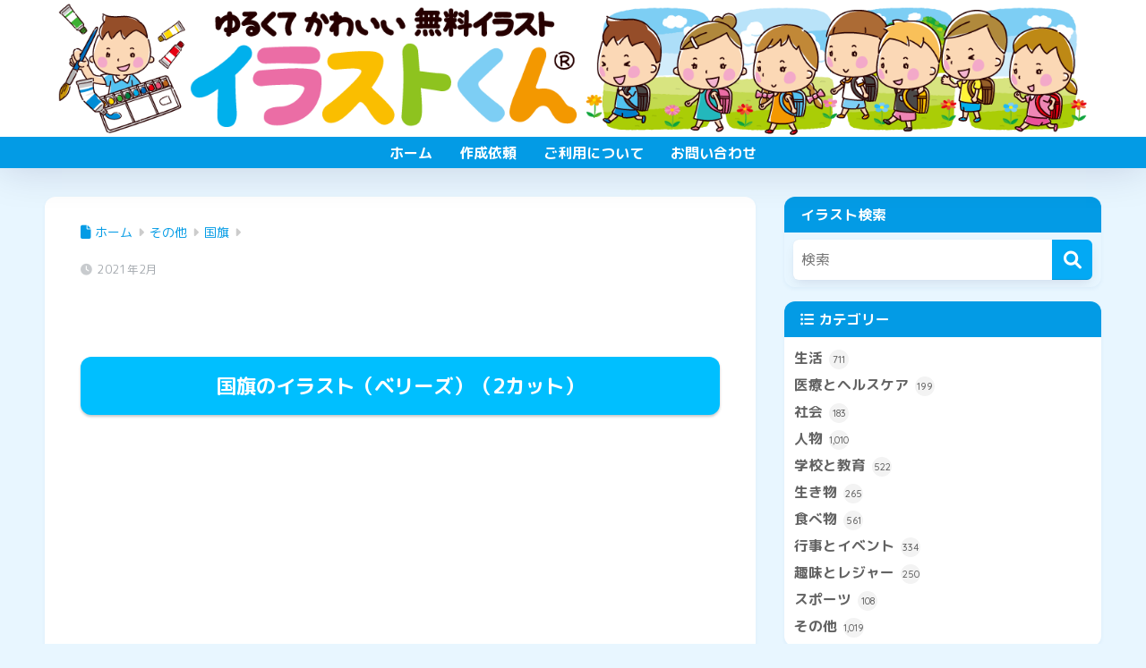

--- FILE ---
content_type: text/html; charset=UTF-8
request_url: https://illustkun.com/belize-flag/
body_size: 23573
content:
<!doctype html>
<!--[if lt IE 7]><html lang="ja" class="no-js lt-ie9 lt-ie8 lt-ie7"><![endif]-->
<!--[if (IE 7)&!(IEMobile)]><html lang="ja" class="no-js lt-ie9 lt-ie8"><![endif]-->
<!--[if (IE 8)&!(IEMobile)]><html lang="ja" class="no-js lt-ie9"><![endif]-->
<!--[if gt IE 8]><!--> <html lang="ja" class="no-js"><!--<![endif]-->
	<head>
		<meta charset="utf-8">
		<meta http-equiv="X-UA-Compatible" content="IE=edge">
		<meta name="HandheldFriendly" content="True">
		<meta name="MobileOptimized" content="320">
		<meta name="viewport" content="width=device-width, initial-scale=1 ,viewport-fit=cover"/>
		<meta name="msapplication-TileColor" content="#03a9f4">
        <meta name="theme-color" content="#03a9f4">
		<link rel="pingback" href="https://illustkun.com/xmlrpc.php">
		<meta name='robots' content='index, follow, max-image-preview:large, max-snippet:-1, max-video-preview:-1' />
	<style>img:is([sizes="auto" i], [sizes^="auto," i]) { contain-intrinsic-size: 3000px 1500px }</style>
	
<!-- Open Graph Meta Tags generated by Blog2Social 873 - https://www.blog2social.com -->
<meta property="og:title" content="国旗のイラスト（ベリーズ）（2カット）"/>
<meta property="og:description" content="国旗のイラスト（ベリーズ）（2カット）"/>
<meta property="og:url" content="/belize-flag/"/>
<meta property="og:image:alt" content="国旗のイラスト（ベリーズ）"/>
<meta property="og:image" content="https://illustkun.com/wp-content/uploads/illustkun-05755-belize-flag.png"/>
<meta property="og:image:width" content="390" />
<meta property="og:image:height" content="390" />
<meta property="og:type" content="article"/>
<meta property="og:article:published_time" content="2021-02-28 10:46:39"/>
<meta property="og:article:modified_time" content="2021-02-28 10:46:39"/>
<!-- Open Graph Meta Tags generated by Blog2Social 873 - https://www.blog2social.com -->

<!-- Twitter Card generated by Blog2Social 873 - https://www.blog2social.com -->
<meta name="twitter:card" content="summary">
<meta name="twitter:title" content="国旗のイラスト（ベリーズ）（2カット）"/>
<meta name="twitter:description" content="国旗のイラスト（ベリーズ）（2カット）"/>
<meta name="twitter:image" content="https://illustkun.com/wp-content/uploads/illustkun-05755-belize-flag.png"/>
<meta name="twitter:image:alt" content="国旗のイラスト（ベリーズ）"/>
<!-- Twitter Card generated by Blog2Social 873 - https://www.blog2social.com -->
<meta name="author" content="toysism"/>

	<!-- This site is optimized with the Yoast SEO plugin v26.6 - https://yoast.com/wordpress/plugins/seo/ -->
	<title>国旗のイラスト（ベリーズ）（2カット） - イラストくん</title>
	<meta name="description" content="【 国旗のイラスト（ベリーズ）（2カット） 】 イラストくん くんは、ゆくるてかわいい無料イラストの素材サイトです。赤ちゃん・子供・季節のイラスト・年賀状・暑中見舞い・ハロウィン・クリスマスや学校・地域行事、HP・ブログ・SNSなど色々なコンテンツで使えるイラスト満載です！使い方例もあります。" />
	<link rel="canonical" href="https://illustkun.com/belize-flag/" />
	<script type="application/ld+json" class="yoast-schema-graph">{"@context":"https://schema.org","@graph":[{"@type":"Article","@id":"https://illustkun.com/belize-flag/#article","isPartOf":{"@id":"https://illustkun.com/belize-flag/"},"author":{"name":"toysism","@id":"https://illustkun.com/#/schema/person/02b7a85369bb230d9c5e81cd2d332a8c"},"headline":"国旗のイラスト（ベリーズ）（2カット）","datePublished":"2021-02-28T01:46:39+00:00","mainEntityOfPage":{"@id":"https://illustkun.com/belize-flag/"},"wordCount":27,"publisher":{"@id":"https://illustkun.com/#organization"},"image":{"@id":"https://illustkun.com/belize-flag/#primaryimage"},"thumbnailUrl":"https://illustkun.com/wp-content/uploads/illustkun-05755-belize-flag.png","articleSection":["国旗"],"inLanguage":"ja"},{"@type":"WebPage","@id":"https://illustkun.com/belize-flag/","url":"https://illustkun.com/belize-flag/","name":"国旗のイラスト（ベリーズ）（2カット） - イラストくん","isPartOf":{"@id":"https://illustkun.com/#website"},"primaryImageOfPage":{"@id":"https://illustkun.com/belize-flag/#primaryimage"},"image":{"@id":"https://illustkun.com/belize-flag/#primaryimage"},"thumbnailUrl":"https://illustkun.com/wp-content/uploads/illustkun-05755-belize-flag.png","datePublished":"2021-02-28T01:46:39+00:00","description":"【 国旗のイラスト（ベリーズ）（2カット） 】 イラストくん くんは、ゆくるてかわいい無料イラストの素材サイトです。赤ちゃん・子供・季節のイラスト・年賀状・暑中見舞い・ハロウィン・クリスマスや学校・地域行事、HP・ブログ・SNSなど色々なコンテンツで使えるイラスト満載です！使い方例もあります。","breadcrumb":{"@id":"https://illustkun.com/belize-flag/#breadcrumb"},"inLanguage":"ja","potentialAction":[{"@type":"ReadAction","target":["https://illustkun.com/belize-flag/"]}]},{"@type":"ImageObject","inLanguage":"ja","@id":"https://illustkun.com/belize-flag/#primaryimage","url":"https://illustkun.com/wp-content/uploads/illustkun-05755-belize-flag.png","contentUrl":"https://illustkun.com/wp-content/uploads/illustkun-05755-belize-flag.png","width":390,"height":390,"caption":"国旗のイラスト（ベリーズ）"},{"@type":"BreadcrumbList","@id":"https://illustkun.com/belize-flag/#breadcrumb","itemListElement":[{"@type":"ListItem","position":1,"name":"ホーム","item":"https://illustkun.com/"},{"@type":"ListItem","position":2,"name":"国旗のイラスト（ベリーズ）（2カット）"}]},{"@type":"WebSite","@id":"https://illustkun.com/#website","url":"https://illustkun.com/","name":"イラストくん","description":"ゆるくてかわいい無料イラスト素材サイト","publisher":{"@id":"https://illustkun.com/#organization"},"potentialAction":[{"@type":"SearchAction","target":{"@type":"EntryPoint","urlTemplate":"https://illustkun.com/?s={search_term_string}"},"query-input":{"@type":"PropertyValueSpecification","valueRequired":true,"valueName":"search_term_string"}}],"inLanguage":"ja"},{"@type":"Organization","@id":"https://illustkun.com/#organization","name":"イラストくん","url":"https://illustkun.com/","logo":{"@type":"ImageObject","inLanguage":"ja","@id":"https://illustkun.com/#/schema/logo/image/","url":"https://illustkun.com/wp-content/uploads/illustkun-logo.png","contentUrl":"https://illustkun.com/wp-content/uploads/illustkun-logo.png","width":750,"height":195,"caption":"イラストくん"},"image":{"@id":"https://illustkun.com/#/schema/logo/image/"},"sameAs":["https://x.com/illustkun_com"]},{"@type":"Person","@id":"https://illustkun.com/#/schema/person/02b7a85369bb230d9c5e81cd2d332a8c","name":"toysism","image":{"@type":"ImageObject","inLanguage":"ja","@id":"https://illustkun.com/#/schema/person/image/","url":"https://secure.gravatar.com/avatar/9780aa0e53dca5f64d23e9df8d63580fa537d9ecbb5ab661d4072d74bc7cec10?s=96&d=blank&r=g","contentUrl":"https://secure.gravatar.com/avatar/9780aa0e53dca5f64d23e9df8d63580fa537d9ecbb5ab661d4072d74bc7cec10?s=96&d=blank&r=g","caption":"toysism"},"sameAs":["https://illustkun.com"]}]}</script>
	<!-- / Yoast SEO plugin. -->


<link rel='dns-prefetch' href='//codoc.jp' />
<link rel='dns-prefetch' href='//www.googletagmanager.com' />
<link rel='dns-prefetch' href='//stats.wp.com' />
<link rel='dns-prefetch' href='//fonts.googleapis.com' />
<link rel='dns-prefetch' href='//use.fontawesome.com' />
<link rel='dns-prefetch' href='//pagead2.googlesyndication.com' />
<link rel="alternate" type="application/rss+xml" title="イラストくん &raquo; フィード" href="https://illustkun.com/feed/" />
<script type="text/javascript">
/* <![CDATA[ */
window._wpemojiSettings = {"baseUrl":"https:\/\/s.w.org\/images\/core\/emoji\/16.0.1\/72x72\/","ext":".png","svgUrl":"https:\/\/s.w.org\/images\/core\/emoji\/16.0.1\/svg\/","svgExt":".svg","source":{"concatemoji":"https:\/\/illustkun.com\/wp-includes\/js\/wp-emoji-release.min.js?ver=6.8.3"}};
/*! This file is auto-generated */
!function(s,n){var o,i,e;function c(e){try{var t={supportTests:e,timestamp:(new Date).valueOf()};sessionStorage.setItem(o,JSON.stringify(t))}catch(e){}}function p(e,t,n){e.clearRect(0,0,e.canvas.width,e.canvas.height),e.fillText(t,0,0);var t=new Uint32Array(e.getImageData(0,0,e.canvas.width,e.canvas.height).data),a=(e.clearRect(0,0,e.canvas.width,e.canvas.height),e.fillText(n,0,0),new Uint32Array(e.getImageData(0,0,e.canvas.width,e.canvas.height).data));return t.every(function(e,t){return e===a[t]})}function u(e,t){e.clearRect(0,0,e.canvas.width,e.canvas.height),e.fillText(t,0,0);for(var n=e.getImageData(16,16,1,1),a=0;a<n.data.length;a++)if(0!==n.data[a])return!1;return!0}function f(e,t,n,a){switch(t){case"flag":return n(e,"\ud83c\udff3\ufe0f\u200d\u26a7\ufe0f","\ud83c\udff3\ufe0f\u200b\u26a7\ufe0f")?!1:!n(e,"\ud83c\udde8\ud83c\uddf6","\ud83c\udde8\u200b\ud83c\uddf6")&&!n(e,"\ud83c\udff4\udb40\udc67\udb40\udc62\udb40\udc65\udb40\udc6e\udb40\udc67\udb40\udc7f","\ud83c\udff4\u200b\udb40\udc67\u200b\udb40\udc62\u200b\udb40\udc65\u200b\udb40\udc6e\u200b\udb40\udc67\u200b\udb40\udc7f");case"emoji":return!a(e,"\ud83e\udedf")}return!1}function g(e,t,n,a){var r="undefined"!=typeof WorkerGlobalScope&&self instanceof WorkerGlobalScope?new OffscreenCanvas(300,150):s.createElement("canvas"),o=r.getContext("2d",{willReadFrequently:!0}),i=(o.textBaseline="top",o.font="600 32px Arial",{});return e.forEach(function(e){i[e]=t(o,e,n,a)}),i}function t(e){var t=s.createElement("script");t.src=e,t.defer=!0,s.head.appendChild(t)}"undefined"!=typeof Promise&&(o="wpEmojiSettingsSupports",i=["flag","emoji"],n.supports={everything:!0,everythingExceptFlag:!0},e=new Promise(function(e){s.addEventListener("DOMContentLoaded",e,{once:!0})}),new Promise(function(t){var n=function(){try{var e=JSON.parse(sessionStorage.getItem(o));if("object"==typeof e&&"number"==typeof e.timestamp&&(new Date).valueOf()<e.timestamp+604800&&"object"==typeof e.supportTests)return e.supportTests}catch(e){}return null}();if(!n){if("undefined"!=typeof Worker&&"undefined"!=typeof OffscreenCanvas&&"undefined"!=typeof URL&&URL.createObjectURL&&"undefined"!=typeof Blob)try{var e="postMessage("+g.toString()+"("+[JSON.stringify(i),f.toString(),p.toString(),u.toString()].join(",")+"));",a=new Blob([e],{type:"text/javascript"}),r=new Worker(URL.createObjectURL(a),{name:"wpTestEmojiSupports"});return void(r.onmessage=function(e){c(n=e.data),r.terminate(),t(n)})}catch(e){}c(n=g(i,f,p,u))}t(n)}).then(function(e){for(var t in e)n.supports[t]=e[t],n.supports.everything=n.supports.everything&&n.supports[t],"flag"!==t&&(n.supports.everythingExceptFlag=n.supports.everythingExceptFlag&&n.supports[t]);n.supports.everythingExceptFlag=n.supports.everythingExceptFlag&&!n.supports.flag,n.DOMReady=!1,n.readyCallback=function(){n.DOMReady=!0}}).then(function(){return e}).then(function(){var e;n.supports.everything||(n.readyCallback(),(e=n.source||{}).concatemoji?t(e.concatemoji):e.wpemoji&&e.twemoji&&(t(e.twemoji),t(e.wpemoji)))}))}((window,document),window._wpemojiSettings);
/* ]]> */
</script>
<link rel='stylesheet' id='sng-stylesheet-css' href='https://illustkun.com/wp-content/themes/sango-theme/style.css?version=3.11.7' type='text/css' media='all' />
<link rel='stylesheet' id='sng-option-css' href='https://illustkun.com/wp-content/themes/sango-theme/entry-option.css?version=3.11.7' type='text/css' media='all' />
<link rel='stylesheet' id='sng-old-css-css' href='https://illustkun.com/wp-content/themes/sango-theme/style-old.css?version=3.11.7' type='text/css' media='all' />
<link rel='stylesheet' id='sango_theme_gutenberg-style-css' href='https://illustkun.com/wp-content/themes/sango-theme/library/gutenberg/dist/build/style-blocks.css?version=3.11.7' type='text/css' media='all' />
<style id='sango_theme_gutenberg-style-inline-css' type='text/css'>
:root{--sgb-main-color:#03a9f4;--sgb-pastel-color:#bfe5ff;--sgb-accent-color:#ff007f;--sgb-widget-title-color:#ffffff;--sgb-widget-title-bg-color:#039be5;--sgb-bg-color:#e8f6ff;--wp--preset--color--sango-main:var(--sgb-main-color);--wp--preset--color--sango-pastel:var(--sgb-pastel-color);--wp--preset--color--sango-accent:var(--sgb-accent-color)}
</style>
<link crossorigin="anonymous" rel='stylesheet' id='sng-googlefonts-css' href='https://fonts.googleapis.com/css?family=Quicksand%3A500%2C700%7CM+PLUS+Rounded+1c%3A400%2C700&#038;display=swap' type='text/css' media='all' />
<link crossorigin="anonymous" rel='stylesheet' id='sng-fontawesome-css' href='https://use.fontawesome.com/releases/v6.1.1/css/all.css' type='text/css' media='all' />
<style id='wp-emoji-styles-inline-css' type='text/css'>

	img.wp-smiley, img.emoji {
		display: inline !important;
		border: none !important;
		box-shadow: none !important;
		height: 1em !important;
		width: 1em !important;
		margin: 0 0.07em !important;
		vertical-align: -0.1em !important;
		background: none !important;
		padding: 0 !important;
	}
</style>
<link rel='stylesheet' id='wp-block-library-css' href='https://illustkun.com/wp-includes/css/dist/block-library/style.min.css?ver=6.8.3' type='text/css' media='all' />
<link rel='stylesheet' id='quads-style-css-css' href='https://illustkun.com/wp-content/plugins/quick-adsense-reloaded/includes/gutenberg/dist/blocks.style.build.css' type='text/css' media='all' />
<link rel='stylesheet' id='mediaelement-css' href='https://illustkun.com/wp-includes/js/mediaelement/mediaelementplayer-legacy.min.css?ver=4.2.17' type='text/css' media='all' />
<link rel='stylesheet' id='wp-mediaelement-css' href='https://illustkun.com/wp-includes/js/mediaelement/wp-mediaelement.min.css?ver=6.8.3' type='text/css' media='all' />
<style id='jetpack-sharing-buttons-style-inline-css' type='text/css'>
.jetpack-sharing-buttons__services-list{display:flex;flex-direction:row;flex-wrap:wrap;gap:0;list-style-type:none;margin:5px;padding:0}.jetpack-sharing-buttons__services-list.has-small-icon-size{font-size:12px}.jetpack-sharing-buttons__services-list.has-normal-icon-size{font-size:16px}.jetpack-sharing-buttons__services-list.has-large-icon-size{font-size:24px}.jetpack-sharing-buttons__services-list.has-huge-icon-size{font-size:36px}@media print{.jetpack-sharing-buttons__services-list{display:none!important}}.editor-styles-wrapper .wp-block-jetpack-sharing-buttons{gap:0;padding-inline-start:0}ul.jetpack-sharing-buttons__services-list.has-background{padding:1.25em 2.375em}
</style>
<style id='global-styles-inline-css' type='text/css'>
:root{--wp--preset--aspect-ratio--square: 1;--wp--preset--aspect-ratio--4-3: 4/3;--wp--preset--aspect-ratio--3-4: 3/4;--wp--preset--aspect-ratio--3-2: 3/2;--wp--preset--aspect-ratio--2-3: 2/3;--wp--preset--aspect-ratio--16-9: 16/9;--wp--preset--aspect-ratio--9-16: 9/16;--wp--preset--color--black: #000000;--wp--preset--color--cyan-bluish-gray: #abb8c3;--wp--preset--color--white: #ffffff;--wp--preset--color--pale-pink: #f78da7;--wp--preset--color--vivid-red: #cf2e2e;--wp--preset--color--luminous-vivid-orange: #ff6900;--wp--preset--color--luminous-vivid-amber: #fcb900;--wp--preset--color--light-green-cyan: #7bdcb5;--wp--preset--color--vivid-green-cyan: #00d084;--wp--preset--color--pale-cyan-blue: #8ed1fc;--wp--preset--color--vivid-cyan-blue: #0693e3;--wp--preset--color--vivid-purple: #9b51e0;--wp--preset--color--sango-main: var(--sgb-main-color);--wp--preset--color--sango-pastel: var(--sgb-pastel-color);--wp--preset--color--sango-accent: var(--sgb-accent-color);--wp--preset--color--sango-blue: #009EF3;--wp--preset--color--sango-orange: #ffb36b;--wp--preset--color--sango-red: #f88080;--wp--preset--color--sango-green: #90d581;--wp--preset--color--sango-black: #333;--wp--preset--color--sango-gray: gray;--wp--preset--color--sango-silver: whitesmoke;--wp--preset--color--sango-light-blue: #b4e0fa;--wp--preset--color--sango-light-red: #ffebeb;--wp--preset--color--sango-light-orange: #fff9e6;--wp--preset--gradient--vivid-cyan-blue-to-vivid-purple: linear-gradient(135deg,rgba(6,147,227,1) 0%,rgb(155,81,224) 100%);--wp--preset--gradient--light-green-cyan-to-vivid-green-cyan: linear-gradient(135deg,rgb(122,220,180) 0%,rgb(0,208,130) 100%);--wp--preset--gradient--luminous-vivid-amber-to-luminous-vivid-orange: linear-gradient(135deg,rgba(252,185,0,1) 0%,rgba(255,105,0,1) 100%);--wp--preset--gradient--luminous-vivid-orange-to-vivid-red: linear-gradient(135deg,rgba(255,105,0,1) 0%,rgb(207,46,46) 100%);--wp--preset--gradient--very-light-gray-to-cyan-bluish-gray: linear-gradient(135deg,rgb(238,238,238) 0%,rgb(169,184,195) 100%);--wp--preset--gradient--cool-to-warm-spectrum: linear-gradient(135deg,rgb(74,234,220) 0%,rgb(151,120,209) 20%,rgb(207,42,186) 40%,rgb(238,44,130) 60%,rgb(251,105,98) 80%,rgb(254,248,76) 100%);--wp--preset--gradient--blush-light-purple: linear-gradient(135deg,rgb(255,206,236) 0%,rgb(152,150,240) 100%);--wp--preset--gradient--blush-bordeaux: linear-gradient(135deg,rgb(254,205,165) 0%,rgb(254,45,45) 50%,rgb(107,0,62) 100%);--wp--preset--gradient--luminous-dusk: linear-gradient(135deg,rgb(255,203,112) 0%,rgb(199,81,192) 50%,rgb(65,88,208) 100%);--wp--preset--gradient--pale-ocean: linear-gradient(135deg,rgb(255,245,203) 0%,rgb(182,227,212) 50%,rgb(51,167,181) 100%);--wp--preset--gradient--electric-grass: linear-gradient(135deg,rgb(202,248,128) 0%,rgb(113,206,126) 100%);--wp--preset--gradient--midnight: linear-gradient(135deg,rgb(2,3,129) 0%,rgb(40,116,252) 100%);--wp--preset--font-size--small: 13px;--wp--preset--font-size--medium: 20px;--wp--preset--font-size--large: 36px;--wp--preset--font-size--x-large: 42px;--wp--preset--font-family--default: "Helvetica", "Arial", "Hiragino Kaku Gothic ProN", "Hiragino Sans", YuGothic, "Yu Gothic", "メイリオ", Meiryo, sans-serif;--wp--preset--font-family--notosans: "Noto Sans JP", var(--wp--preset--font-family--default);--wp--preset--font-family--mplusrounded: "M PLUS Rounded 1c", var(--wp--preset--font-family--default);--wp--preset--font-family--dfont: "Quicksand", var(--wp--preset--font-family--default);--wp--preset--spacing--20: 0.44rem;--wp--preset--spacing--30: 0.67rem;--wp--preset--spacing--40: 1rem;--wp--preset--spacing--50: 1.5rem;--wp--preset--spacing--60: 2.25rem;--wp--preset--spacing--70: 3.38rem;--wp--preset--spacing--80: 5.06rem;--wp--preset--shadow--natural: 6px 6px 9px rgba(0, 0, 0, 0.2);--wp--preset--shadow--deep: 12px 12px 50px rgba(0, 0, 0, 0.4);--wp--preset--shadow--sharp: 6px 6px 0px rgba(0, 0, 0, 0.2);--wp--preset--shadow--outlined: 6px 6px 0px -3px rgba(255, 255, 255, 1), 6px 6px rgba(0, 0, 0, 1);--wp--preset--shadow--crisp: 6px 6px 0px rgba(0, 0, 0, 1);--wp--custom--wrap--width: 92%;--wp--custom--wrap--default-width: 800px;--wp--custom--wrap--content-width: 1180px;--wp--custom--wrap--max-width: var(--wp--custom--wrap--content-width);--wp--custom--wrap--side: 30%;--wp--custom--wrap--gap: 2em;--wp--custom--wrap--mobile--padding: 16px;--wp--custom--shadow--large: 0 16px 30px -7px rgba(0, 12, 66, 0.15 );--wp--custom--shadow--large-hover: 0 40px 50px -16px rgba(0, 12, 66, 0.2 );--wp--custom--shadow--medium: 0 6px 13px -3px rgba(0, 12, 66, 0.1), 0 0px 1px rgba(0,30,100, 0.1 );--wp--custom--shadow--medium-hover: 0 12px 45px -9px rgb(0 0 0 / 23%);--wp--custom--shadow--solid: 0 1px 2px 0 rgba(24, 44, 84, 0.1), 0 1px 3px 1px rgba(24, 44, 84, 0.1);--wp--custom--shadow--solid-hover: 0 2px 4px 0 rgba(24, 44, 84, 0.1), 0 2px 8px 0 rgba(24, 44, 84, 0.1);--wp--custom--shadow--small: 0 2px 4px #4385bb12;--wp--custom--rounded--medium: 12px;--wp--custom--rounded--small: 6px;--wp--custom--widget--padding-horizontal: 18px;--wp--custom--widget--padding-vertical: 6px;--wp--custom--widget--icon-margin: 6px;--wp--custom--widget--gap: 2.5em;--wp--custom--entry--gap: 1.5rem;--wp--custom--entry--gap-mobile: 1rem;--wp--custom--entry--border-color: #eaedf2;--wp--custom--animation--fade-in: fadeIn 0.7s ease 0s 1 normal;--wp--custom--animation--header: fadeHeader 1s ease 0s 1 normal;--wp--custom--transition--default: 0.3s ease-in-out;--wp--custom--totop--opacity: 0.6;--wp--custom--totop--right: 18px;--wp--custom--totop--bottom: 20px;--wp--custom--totop--mobile--right: 16px;--wp--custom--totop--mobile--bottom: 10px;--wp--custom--toc--button--opacity: 0.6;--wp--custom--footer--column-gap: 40px;}:root { --wp--style--global--content-size: 900px;--wp--style--global--wide-size: 980px; }:where(body) { margin: 0; }.wp-site-blocks > .alignleft { float: left; margin-right: 2em; }.wp-site-blocks > .alignright { float: right; margin-left: 2em; }.wp-site-blocks > .aligncenter { justify-content: center; margin-left: auto; margin-right: auto; }:where(.wp-site-blocks) > * { margin-block-start: 1.5rem; margin-block-end: 0; }:where(.wp-site-blocks) > :first-child { margin-block-start: 0; }:where(.wp-site-blocks) > :last-child { margin-block-end: 0; }:root { --wp--style--block-gap: 1.5rem; }:root :where(.is-layout-flow) > :first-child{margin-block-start: 0;}:root :where(.is-layout-flow) > :last-child{margin-block-end: 0;}:root :where(.is-layout-flow) > *{margin-block-start: 1.5rem;margin-block-end: 0;}:root :where(.is-layout-constrained) > :first-child{margin-block-start: 0;}:root :where(.is-layout-constrained) > :last-child{margin-block-end: 0;}:root :where(.is-layout-constrained) > *{margin-block-start: 1.5rem;margin-block-end: 0;}:root :where(.is-layout-flex){gap: 1.5rem;}:root :where(.is-layout-grid){gap: 1.5rem;}.is-layout-flow > .alignleft{float: left;margin-inline-start: 0;margin-inline-end: 2em;}.is-layout-flow > .alignright{float: right;margin-inline-start: 2em;margin-inline-end: 0;}.is-layout-flow > .aligncenter{margin-left: auto !important;margin-right: auto !important;}.is-layout-constrained > .alignleft{float: left;margin-inline-start: 0;margin-inline-end: 2em;}.is-layout-constrained > .alignright{float: right;margin-inline-start: 2em;margin-inline-end: 0;}.is-layout-constrained > .aligncenter{margin-left: auto !important;margin-right: auto !important;}.is-layout-constrained > :where(:not(.alignleft):not(.alignright):not(.alignfull)){max-width: var(--wp--style--global--content-size);margin-left: auto !important;margin-right: auto !important;}.is-layout-constrained > .alignwide{max-width: var(--wp--style--global--wide-size);}body .is-layout-flex{display: flex;}.is-layout-flex{flex-wrap: wrap;align-items: center;}.is-layout-flex > :is(*, div){margin: 0;}body .is-layout-grid{display: grid;}.is-layout-grid > :is(*, div){margin: 0;}body{font-family: var(--sgb-font-family);padding-top: 0px;padding-right: 0px;padding-bottom: 0px;padding-left: 0px;}a:where(:not(.wp-element-button)){text-decoration: underline;}:root :where(.wp-element-button, .wp-block-button__link){background-color: #32373c;border-width: 0;color: #fff;font-family: inherit;font-size: inherit;line-height: inherit;padding: calc(0.667em + 2px) calc(1.333em + 2px);text-decoration: none;}.has-black-color{color: var(--wp--preset--color--black) !important;}.has-cyan-bluish-gray-color{color: var(--wp--preset--color--cyan-bluish-gray) !important;}.has-white-color{color: var(--wp--preset--color--white) !important;}.has-pale-pink-color{color: var(--wp--preset--color--pale-pink) !important;}.has-vivid-red-color{color: var(--wp--preset--color--vivid-red) !important;}.has-luminous-vivid-orange-color{color: var(--wp--preset--color--luminous-vivid-orange) !important;}.has-luminous-vivid-amber-color{color: var(--wp--preset--color--luminous-vivid-amber) !important;}.has-light-green-cyan-color{color: var(--wp--preset--color--light-green-cyan) !important;}.has-vivid-green-cyan-color{color: var(--wp--preset--color--vivid-green-cyan) !important;}.has-pale-cyan-blue-color{color: var(--wp--preset--color--pale-cyan-blue) !important;}.has-vivid-cyan-blue-color{color: var(--wp--preset--color--vivid-cyan-blue) !important;}.has-vivid-purple-color{color: var(--wp--preset--color--vivid-purple) !important;}.has-sango-main-color{color: var(--wp--preset--color--sango-main) !important;}.has-sango-pastel-color{color: var(--wp--preset--color--sango-pastel) !important;}.has-sango-accent-color{color: var(--wp--preset--color--sango-accent) !important;}.has-sango-blue-color{color: var(--wp--preset--color--sango-blue) !important;}.has-sango-orange-color{color: var(--wp--preset--color--sango-orange) !important;}.has-sango-red-color{color: var(--wp--preset--color--sango-red) !important;}.has-sango-green-color{color: var(--wp--preset--color--sango-green) !important;}.has-sango-black-color{color: var(--wp--preset--color--sango-black) !important;}.has-sango-gray-color{color: var(--wp--preset--color--sango-gray) !important;}.has-sango-silver-color{color: var(--wp--preset--color--sango-silver) !important;}.has-sango-light-blue-color{color: var(--wp--preset--color--sango-light-blue) !important;}.has-sango-light-red-color{color: var(--wp--preset--color--sango-light-red) !important;}.has-sango-light-orange-color{color: var(--wp--preset--color--sango-light-orange) !important;}.has-black-background-color{background-color: var(--wp--preset--color--black) !important;}.has-cyan-bluish-gray-background-color{background-color: var(--wp--preset--color--cyan-bluish-gray) !important;}.has-white-background-color{background-color: var(--wp--preset--color--white) !important;}.has-pale-pink-background-color{background-color: var(--wp--preset--color--pale-pink) !important;}.has-vivid-red-background-color{background-color: var(--wp--preset--color--vivid-red) !important;}.has-luminous-vivid-orange-background-color{background-color: var(--wp--preset--color--luminous-vivid-orange) !important;}.has-luminous-vivid-amber-background-color{background-color: var(--wp--preset--color--luminous-vivid-amber) !important;}.has-light-green-cyan-background-color{background-color: var(--wp--preset--color--light-green-cyan) !important;}.has-vivid-green-cyan-background-color{background-color: var(--wp--preset--color--vivid-green-cyan) !important;}.has-pale-cyan-blue-background-color{background-color: var(--wp--preset--color--pale-cyan-blue) !important;}.has-vivid-cyan-blue-background-color{background-color: var(--wp--preset--color--vivid-cyan-blue) !important;}.has-vivid-purple-background-color{background-color: var(--wp--preset--color--vivid-purple) !important;}.has-sango-main-background-color{background-color: var(--wp--preset--color--sango-main) !important;}.has-sango-pastel-background-color{background-color: var(--wp--preset--color--sango-pastel) !important;}.has-sango-accent-background-color{background-color: var(--wp--preset--color--sango-accent) !important;}.has-sango-blue-background-color{background-color: var(--wp--preset--color--sango-blue) !important;}.has-sango-orange-background-color{background-color: var(--wp--preset--color--sango-orange) !important;}.has-sango-red-background-color{background-color: var(--wp--preset--color--sango-red) !important;}.has-sango-green-background-color{background-color: var(--wp--preset--color--sango-green) !important;}.has-sango-black-background-color{background-color: var(--wp--preset--color--sango-black) !important;}.has-sango-gray-background-color{background-color: var(--wp--preset--color--sango-gray) !important;}.has-sango-silver-background-color{background-color: var(--wp--preset--color--sango-silver) !important;}.has-sango-light-blue-background-color{background-color: var(--wp--preset--color--sango-light-blue) !important;}.has-sango-light-red-background-color{background-color: var(--wp--preset--color--sango-light-red) !important;}.has-sango-light-orange-background-color{background-color: var(--wp--preset--color--sango-light-orange) !important;}.has-black-border-color{border-color: var(--wp--preset--color--black) !important;}.has-cyan-bluish-gray-border-color{border-color: var(--wp--preset--color--cyan-bluish-gray) !important;}.has-white-border-color{border-color: var(--wp--preset--color--white) !important;}.has-pale-pink-border-color{border-color: var(--wp--preset--color--pale-pink) !important;}.has-vivid-red-border-color{border-color: var(--wp--preset--color--vivid-red) !important;}.has-luminous-vivid-orange-border-color{border-color: var(--wp--preset--color--luminous-vivid-orange) !important;}.has-luminous-vivid-amber-border-color{border-color: var(--wp--preset--color--luminous-vivid-amber) !important;}.has-light-green-cyan-border-color{border-color: var(--wp--preset--color--light-green-cyan) !important;}.has-vivid-green-cyan-border-color{border-color: var(--wp--preset--color--vivid-green-cyan) !important;}.has-pale-cyan-blue-border-color{border-color: var(--wp--preset--color--pale-cyan-blue) !important;}.has-vivid-cyan-blue-border-color{border-color: var(--wp--preset--color--vivid-cyan-blue) !important;}.has-vivid-purple-border-color{border-color: var(--wp--preset--color--vivid-purple) !important;}.has-sango-main-border-color{border-color: var(--wp--preset--color--sango-main) !important;}.has-sango-pastel-border-color{border-color: var(--wp--preset--color--sango-pastel) !important;}.has-sango-accent-border-color{border-color: var(--wp--preset--color--sango-accent) !important;}.has-sango-blue-border-color{border-color: var(--wp--preset--color--sango-blue) !important;}.has-sango-orange-border-color{border-color: var(--wp--preset--color--sango-orange) !important;}.has-sango-red-border-color{border-color: var(--wp--preset--color--sango-red) !important;}.has-sango-green-border-color{border-color: var(--wp--preset--color--sango-green) !important;}.has-sango-black-border-color{border-color: var(--wp--preset--color--sango-black) !important;}.has-sango-gray-border-color{border-color: var(--wp--preset--color--sango-gray) !important;}.has-sango-silver-border-color{border-color: var(--wp--preset--color--sango-silver) !important;}.has-sango-light-blue-border-color{border-color: var(--wp--preset--color--sango-light-blue) !important;}.has-sango-light-red-border-color{border-color: var(--wp--preset--color--sango-light-red) !important;}.has-sango-light-orange-border-color{border-color: var(--wp--preset--color--sango-light-orange) !important;}.has-vivid-cyan-blue-to-vivid-purple-gradient-background{background: var(--wp--preset--gradient--vivid-cyan-blue-to-vivid-purple) !important;}.has-light-green-cyan-to-vivid-green-cyan-gradient-background{background: var(--wp--preset--gradient--light-green-cyan-to-vivid-green-cyan) !important;}.has-luminous-vivid-amber-to-luminous-vivid-orange-gradient-background{background: var(--wp--preset--gradient--luminous-vivid-amber-to-luminous-vivid-orange) !important;}.has-luminous-vivid-orange-to-vivid-red-gradient-background{background: var(--wp--preset--gradient--luminous-vivid-orange-to-vivid-red) !important;}.has-very-light-gray-to-cyan-bluish-gray-gradient-background{background: var(--wp--preset--gradient--very-light-gray-to-cyan-bluish-gray) !important;}.has-cool-to-warm-spectrum-gradient-background{background: var(--wp--preset--gradient--cool-to-warm-spectrum) !important;}.has-blush-light-purple-gradient-background{background: var(--wp--preset--gradient--blush-light-purple) !important;}.has-blush-bordeaux-gradient-background{background: var(--wp--preset--gradient--blush-bordeaux) !important;}.has-luminous-dusk-gradient-background{background: var(--wp--preset--gradient--luminous-dusk) !important;}.has-pale-ocean-gradient-background{background: var(--wp--preset--gradient--pale-ocean) !important;}.has-electric-grass-gradient-background{background: var(--wp--preset--gradient--electric-grass) !important;}.has-midnight-gradient-background{background: var(--wp--preset--gradient--midnight) !important;}.has-small-font-size{font-size: var(--wp--preset--font-size--small) !important;}.has-medium-font-size{font-size: var(--wp--preset--font-size--medium) !important;}.has-large-font-size{font-size: var(--wp--preset--font-size--large) !important;}.has-x-large-font-size{font-size: var(--wp--preset--font-size--x-large) !important;}.has-default-font-family{font-family: var(--wp--preset--font-family--default) !important;}.has-notosans-font-family{font-family: var(--wp--preset--font-family--notosans) !important;}.has-mplusrounded-font-family{font-family: var(--wp--preset--font-family--mplusrounded) !important;}.has-dfont-font-family{font-family: var(--wp--preset--font-family--dfont) !important;}
:root :where(.wp-block-button .wp-block-button__link){background-color: var(--wp--preset--color--sango-main);border-radius: var(--wp--custom--rounded--medium);color: #fff;font-size: 18px;font-weight: 600;padding-top: 0.4em;padding-right: 1.3em;padding-bottom: 0.4em;padding-left: 1.3em;}
:root :where(.wp-block-pullquote){font-size: 1.5em;line-height: 1.6;}
</style>
<link rel='stylesheet' id='dashicons-css' href='https://illustkun.com/wp-includes/css/dashicons.min.css?ver=6.8.3' type='text/css' media='all' />
<link rel='stylesheet' id='thickbox-css' href='https://illustkun.com/wp-includes/js/thickbox/thickbox.css?ver=6.8.3' type='text/css' media='all' />
<link rel='stylesheet' id='child-style-css' href='https://illustkun.com/wp-content/themes/sango-theme-child/style.css' type='text/css' media='all' />
<style id='quads-styles-inline-css' type='text/css'>

    .quads-location ins.adsbygoogle {
        background: transparent !important;
    }.quads-location .quads_rotator_img{ opacity:1 !important;}
    .quads.quads_ad_container { display: grid; grid-template-columns: auto; grid-gap: 10px; padding: 10px; }
    .grid_image{animation: fadeIn 0.5s;-webkit-animation: fadeIn 0.5s;-moz-animation: fadeIn 0.5s;
        -o-animation: fadeIn 0.5s;-ms-animation: fadeIn 0.5s;}
    .quads-ad-label { font-size: 12px; text-align: center; color: #333;}
    .quads_click_impression { display: none;} .quads-location, .quads-ads-space{max-width:100%;} @media only screen and (max-width: 480px) { .quads-ads-space, .penci-builder-element .quads-ads-space{max-width:340px;}}
</style>
<script type="text/javascript" src="https://illustkun.com/wp-includes/js/jquery/jquery.min.js?ver=3.7.1" id="jquery-core-js"></script>
<script type="text/javascript" src="https://illustkun.com/wp-includes/js/jquery/jquery-migrate.min.js?ver=3.4.1" id="jquery-migrate-js"></script>
<script type="text/javascript"  src="https://codoc.jp/js/cms-connect.js" id="codoc-injector-js-js"  data-connect-code="" data-usercode="8SE7SBjeag" defer></script>

<!-- Site Kit によって追加された Google タグ（gtag.js）スニペット -->
<!-- Google アナリティクス スニペット (Site Kit が追加) -->
<script type="text/javascript" src="https://www.googletagmanager.com/gtag/js?id=G-VM7TXZXMGH" id="google_gtagjs-js" async></script>
<script type="text/javascript" id="google_gtagjs-js-after">
/* <![CDATA[ */
window.dataLayer = window.dataLayer || [];function gtag(){dataLayer.push(arguments);}
gtag("set","linker",{"domains":["illustkun.com"]});
gtag("js", new Date());
gtag("set", "developer_id.dZTNiMT", true);
gtag("config", "G-VM7TXZXMGH");
/* ]]> */
</script>
<link rel="https://api.w.org/" href="https://illustkun.com/wp-json/" /><link rel="alternate" title="JSON" type="application/json" href="https://illustkun.com/wp-json/wp/v2/posts/17614" /><link rel="EditURI" type="application/rsd+xml" title="RSD" href="https://illustkun.com/xmlrpc.php?rsd" />
<link rel='shortlink' href='https://wp.me/p9POz9-4A6' />
<link rel="alternate" title="oEmbed (JSON)" type="application/json+oembed" href="https://illustkun.com/wp-json/oembed/1.0/embed?url=https%3A%2F%2Fillustkun.com%2Fbelize-flag%2F" />
<link rel="alternate" title="oEmbed (XML)" type="text/xml+oembed" href="https://illustkun.com/wp-json/oembed/1.0/embed?url=https%3A%2F%2Fillustkun.com%2Fbelize-flag%2F&#038;format=xml" />
<meta name="generator" content="Site Kit by Google 1.168.0" />	<style>img#wpstats{display:none}</style>
		<script>document.cookie = 'quads_browser_width='+screen.width;</script><meta property="og:title" content="国旗のイラスト（ベリーズ）（2カット）" />
<meta property="og:description" content="国旗のイラスト（ベリーズ）（2カット） スポンサーリンク" />
<meta property="og:type" content="article" />
<meta property="og:url" content="https://illustkun.com/belize-flag/" />
<meta property="og:image" content="https://illustkun.com/wp-content/uploads/illustkun-05755-belize-flag.png" />
<meta property="og:site_name" content="イラストくん" />
<meta name="twitter:card" content="summary_large_image" />
<meta property="og:title" content="国旗のイラスト（ベリーズ）（2カット）" />
<meta property="og:description" content="国旗のイラスト（ベリーズ）（2カット） スポンサーリンク" />
<meta property="og:type" content="article" />
<meta property="og:url" content="https://illustkun.com/belize-flag/" />
<meta property="og:image" content="https://illustkun.com/wp-content/uploads/illustkun-05755-belize-flag.png" />
<meta name="thumbnail" content="https://illustkun.com/wp-content/uploads/illustkun-05755-belize-flag.png" />
<meta property="og:site_name" content="イラストくん" />
<meta name="twitter:card" content="summary" />
<script async src="https://fundingchoicesmessages.google.com/i/pub-6329361679208708?ers=1" nonce="AaNnRdolqxj7BFVGYqXKIw"></script><script nonce="AaNnRdolqxj7BFVGYqXKIw">(function() {function signalGooglefcPresent() {if (!window.frames['googlefcPresent']) {if (document.body) {const iframe = document.createElement('iframe'); iframe.style = 'width: 0; height: 0; border: none; z-index: -1000; left: -1000px; top: -1000px;'; iframe.style.display = 'none'; iframe.name = 'googlefcPresent'; document.body.appendChild(iframe);} else {setTimeout(signalGooglefcPresent, 0);}}}signalGooglefcPresent();})();</script>
<div id="121868-6"><script src="//ads.themoneytizer.com/s/gen.js?type=6"></script><script src="//ads.themoneytizer.com/s/requestform.js?siteId=121868&formatId=6"></script></div>
<!-- Site Kit が追加した Google AdSense メタタグ -->
<meta name="google-adsense-platform-account" content="ca-host-pub-2644536267352236">
<meta name="google-adsense-platform-domain" content="sitekit.withgoogle.com">
<!-- Site Kit が追加した End Google AdSense メタタグ -->
<style type="text/css" id="custom-background-css">
body.custom-background { background-color: #e8f6ff; }
</style>
	<link rel="amphtml" href="https://illustkun.com/belize-flag/amp/">
<!-- Google AdSense スニペット (Site Kit が追加) -->
<script type="text/javascript" async="async" src="https://pagead2.googlesyndication.com/pagead/js/adsbygoogle.js?client=ca-pub-6329361679208708&amp;host=ca-host-pub-2644536267352236" crossorigin="anonymous"></script>

<!-- (ここまで) Google AdSense スニペット (Site Kit が追加) -->
                <script id="auto-cmp-tmzr" data-version="v2.2u1.1" type="text/javascript" async="true">
                    (function() {
                    var host = "www.themoneytizer.com";
                    var element = document.createElement('script');
                    var firstScript = document.getElementsByTagName('script')[0];
                    var url = 'https://cmp.inmobi.com'
                        .concat('/choice/', '6Fv0cGNfc_bw8', '/', host, '/choice.js?tag_version=V3');
                    var uspTries = 0;
                    var uspTriesLimit = 3;
                    element.async = true;
                    element.type = 'text/javascript';
                    element.src = url;

                    firstScript.parentNode.insertBefore(element, firstScript);

                    function makeStub() {
                        var TCF_LOCATOR_NAME = '__tcfapiLocator';
                        var queue = [];
                        var win = window;
                        var cmpFrame;

                        function addFrame() {
                        var doc = win.document;
                        var otherCMP = !!(win.frames[TCF_LOCATOR_NAME]);

                        if (!otherCMP) {
                            if (doc.body) {
                            var iframe = doc.createElement('iframe');

                            iframe.style.cssText = 'display:none';
                            iframe.name = TCF_LOCATOR_NAME;
                            doc.body.appendChild(iframe);
                            } else {
                            setTimeout(addFrame, 5);
                            }
                        }
                        return !otherCMP;
                        }

                        function tcfAPIHandler() {
                        var gdprApplies;
                        var args = arguments;

                        if (!args.length) {
                            return queue;
                        } else if (args[0] === 'setGdprApplies') {
                            if (
                            args.length > 3 &&
                            args[2] === 2 &&
                            typeof args[3] === 'boolean'
                            ) {
                            gdprApplies = args[3];
                            if (typeof args[2] === 'function') {
                                args[2]('set', true);
                            }
                            }
                        } else if (args[0] === 'ping') {
                            var retr = {
                            gdprApplies: gdprApplies,
                            cmpLoaded: false,
                            cmpStatus: 'stub'
                            };

                            if (typeof args[2] === 'function') {
                            args[2](retr);
                            }
                        } else {
                            if(args[0] === 'init' && typeof args[3] === 'object') {
                            args[3] = Object.assign(args[3], { tag_version: 'V3' });
                            }
                            queue.push(args);
                        }
                        }

                        function postMessageEventHandler(event) {
                        var msgIsString = typeof event.data === 'string';
                        var json = {};

                        try {
                            if (msgIsString) {
                            json = JSON.parse(event.data);
                            } else {
                            json = event.data;
                            }
                        } catch (ignore) {}

                        var payload = json.__tcfapiCall;

                        if (payload) {
                            window.__tcfapi(
                            payload.command,
                            payload.version,
                            function(retValue, success) {
                                var returnMsg = {
                                __tcfapiReturn: {
                                    returnValue: retValue,
                                    success: success,
                                    callId: payload.callId
                                }
                                };
                                if (msgIsString) {
                                returnMsg = JSON.stringify(returnMsg);
                                }
                                if (event && event.source && event.source.postMessage) {
                                event.source.postMessage(returnMsg, '*');
                                }
                            },
                            payload.parameter
                            );
                        }
                        }

                        while (win) {
                        try {
                            if (win.frames[TCF_LOCATOR_NAME]) {
                            cmpFrame = win;
                            break;
                            }
                        } catch (ignore) {}

                        if (win === window.top) {
                            break;
                        }
                        win = win.parent;
                        }
                        if (!cmpFrame) {
                        addFrame();
                        win.__tcfapi = tcfAPIHandler;
                        win.addEventListener('message', postMessageEventHandler, false);
                        }
                    };

                    makeStub();

                    var uspStubFunction = function() {
                        var arg = arguments;
                        if (typeof window.__uspapi !== uspStubFunction) {
                        setTimeout(function() {
                            if (typeof window.__uspapi !== 'undefined') {
                            window.__uspapi.apply(window.__uspapi, arg);
                            }
                        }, 500);
                        }
                    };

                    var checkIfUspIsReady = function() {
                        uspTries++;
                        if (window.__uspapi === uspStubFunction && uspTries < uspTriesLimit) {
                        console.warn('USP is not accessible');
                        } else {
                        clearInterval(uspInterval);
                        }
                    };

                    if (typeof window.__uspapi === 'undefined') {
                        window.__uspapi = uspStubFunction;
                        var uspInterval = setInterval(checkIfUspIsReady, 6000);
                    }
                    })();
                </script>
            
<!-- Jetpack Open Graph Tags -->
<meta property="og:type" content="article" />
<meta property="og:title" content="国旗のイラスト（ベリーズ）（2カット）" />
<meta property="og:url" content="https://illustkun.com/belize-flag/" />
<meta property="og:description" content="国旗のイラスト（ベリーズ）（2カット）" />
<meta property="article:published_time" content="2021-02-28T01:46:39+00:00" />
<meta property="article:modified_time" content="2021-02-28T01:46:39+00:00" />
<meta property="og:site_name" content="イラストくん" />
<meta property="og:image" content="https://illustkun.com/wp-content/uploads/illustkun-05755-belize-flag.png" />
<meta property="og:image:width" content="390" />
<meta property="og:image:height" content="390" />
<meta property="og:image:alt" content="国旗のイラスト（ベリーズ）" />
<meta property="og:locale" content="ja_JP" />
<meta name="twitter:site" content="@illustkun_com" />
<meta name="twitter:text:title" content="国旗のイラスト（ベリーズ）（2カット）" />
<meta name="twitter:image" content="https://illustkun.com/wp-content/uploads/illustkun-05755-belize-flag.png?w=640" />
<meta name="twitter:image:alt" content="国旗のイラスト（ベリーズ）" />
<meta name="twitter:card" content="summary_large_image" />

<!-- End Jetpack Open Graph Tags -->
<link rel="icon" href="https://illustkun.com/wp-content/uploads/cropped-illustkun-icon2-2-32x32.png" sizes="32x32" />
<link rel="icon" href="https://illustkun.com/wp-content/uploads/cropped-illustkun-icon2-2-192x192.png" sizes="192x192" />
<link rel="apple-touch-icon" href="https://illustkun.com/wp-content/uploads/cropped-illustkun-icon2-2-180x180.png" />
<meta name="msapplication-TileImage" content="https://illustkun.com/wp-content/uploads/cropped-illustkun-icon2-2-270x270.png" />
<style> a{color:#039be5}.header, .drawer__title{background-color:#039be5}#logo a{color:#FFF}.desktop-nav li a , .mobile-nav li a, #drawer__open, .header-search__open, .drawer__title{color:#ffffff}.drawer__title__close span, .drawer__title__close span:before{background:#ffffff}.desktop-nav li:after{background:#ffffff}.mobile-nav .current-menu-item{border-bottom-color:#ffffff}.widgettitle, .sidebar .wp-block-group h2, .drawer .wp-block-group h2{color:#ffffff;background-color:#039be5}#footer-menu a, .copyright{color:#ffffff}#footer-menu{background-color:#039be5}.footer{background-color:#a8dcff}.footer, .footer a, .footer .widget ul li a{color:#0022ad}body{font-size:100%}@media only screen and (min-width:481px){body{font-size:100%}}@media only screen and (min-width:1030px){body{font-size:100%}}.totop{background:#009EF3}.header-info a{color:#f29f10;background:linear-gradient(95deg, #ffffff, #ffffff)}.fixed-menu ul{background:#FFF}.fixed-menu a{color:#a2a7ab}.fixed-menu .current-menu-item a, .fixed-menu ul li a.active{color:#009EF3}.post-tab{background:#FFF}.post-tab > div{color:#a7a7a7}body{--sgb-font-family:var(--wp--preset--font-family--mplusrounded)}#fixed_sidebar{top:0px}:target{scroll-margin-top:0px}.Threads:before{background-image:url("https://illustkun.com/wp-content/themes/sango-theme/library/images/threads.svg")}.profile-sns li .Threads:before{background-image:url("https://illustkun.com/wp-content/themes/sango-theme/library/images/threads-outline.svg")}.X:before, .follow-x::before{background-image:url("https://illustkun.com/wp-content/themes/sango-theme/library/images/x-circle.svg")}.body_bc{background-color:e8f6ff}</style>	</head>
	<body class="wp-singular post-template-default single single-post postid-17614 single-format-standard custom-background wp-theme-sango-theme wp-child-theme-sango-theme-child codoc-theme-rainbow-square fa5">
		<div id="container">
			<header class="header header--center">
								<div id="inner-header" class="wrap cf">
										<p id="logo" class="h1 dfont">
						<a href="https://illustkun.com"><img src="https://illustkun.com/wp-content/uploads/illustkun-logo14.png" alt="イラストくん"></a>
					</p>
						<div class="header-search">
		<input type="checkbox" class="header-search__input" id="header-search-input" onclick="document.querySelector('.header-search__modal .searchform__input').focus()">
	<label class="header-search__close" for="header-search-input"></label>
	<div class="header-search__modal">
	
<form role="search" method="get" class="searchform" action="https://illustkun.com/">
  <div>
    <input type="search" class="searchform__input" name="s" value="" placeholder="検索" />
    <button type="submit" class="searchform__submit" aria-label="検索"><i class="fas fa-search" aria-hidden="true"></i></button>
  </div>
</form>

	</div>
</div>					<nav class="desktop-nav clearfix"><ul id="menu-%e3%83%a1%e3%83%8b%e3%83%a5%e3%83%bc2" class="menu"><li id="menu-item-1878" class="menu-item menu-item-type-custom menu-item-object-custom menu-item-home menu-item-1878"><a href="https://illustkun.com">ホーム</a></li>
<li id="menu-item-10043" class="menu-item menu-item-type-post_type menu-item-object-page menu-item-10043"><a href="https://illustkun.com/request/">作成依頼</a></li>
<li id="menu-item-1880" class="menu-item menu-item-type-post_type menu-item-object-page menu-item-1880"><a href="https://illustkun.com/about-use/">ご利用について</a></li>
<li id="menu-item-8583" class="menu-item menu-item-type-post_type menu-item-object-page menu-item-8583"><a href="https://illustkun.com/contact/">お問い合わせ</a></li>
</ul></nav>				</div>
							</header>
				<div id="content" class="content">
		<div id="inner-content" class="wrap cf">
			<main id="main" class="m-all t-2of3 d-5of7 cf">
							       <article id="entry" class="cf post-17614 post type-post status-publish format-standard has-post-thumbnail category-national-flag entry">
			       	  <header class="article-header entry-header">
	<nav id="breadcrumb" class="breadcrumb"><ul itemscope itemtype="http://schema.org/BreadcrumbList"><li itemprop="itemListElement" itemscope itemtype="http://schema.org/ListItem"><a href="https://illustkun.com" itemprop="item"><span itemprop="name">ホーム</span></a><meta itemprop="position" content="1" /></li><li itemprop="itemListElement" itemscope itemtype="http://schema.org/ListItem"><a href="https://illustkun.com/category/other/" itemprop="item"><span itemprop="name">その他</span></a><meta itemprop="position" content="2" /></li><li itemprop="itemListElement" itemscope itemtype="http://schema.org/ListItem"><a href="https://illustkun.com/category/other/national-flag/" itemprop="item"><span itemprop="name">国旗</span></a><meta itemprop="position" content="3" /></li></ul></nav>		<h1 class="entry-title single-title">国旗のイラスト（ベリーズ）（2カット）</h1>
		<div class="entry-meta vcard">
	<time class="pubdate entry-time" itemprop="datePublished" datetime="2021-02-28">2021年2月</time>	</div>
			</header>
<section class="entry-content">
	<div class="fix-wrap">
<h2 class="box1_b" id="i-0">国旗のイラスト（ベリーズ）（2カット）</h2>

<!-- WP QUADS Content Ad Plugin v. 2.0.98 -->
<div class="quads-location quads-ad3" id="quads-ad3" style="float:none;margin:0px 0 0px 0;text-align:center;">
<script async src="https://pagead2.googlesyndication.com/pagead/js/adsbygoogle.js"></script>
<!-- j-kesuken-link -->
<ins class="adsbygoogle"
     style="display:block"
     data-ad-client="ca-pub-6329361679208708"
     data-ad-slot="1557041400"
     data-ad-format="link"
     data-full-width-responsive="true"></ins>
<script>
     (adsbygoogle = window.adsbygoogle || []).push({});
</script>
</div>

<div id="table01">
<table>
<tbody>
<tr>
<td><a href="https://illustkun.com/wp-content/uploads/illustkun-05754-belize-flag.png"><img fetchpriority="high" decoding="async" class="aligncenter size-medium wp-image-17606" src="https://illustkun.com/wp-content/uploads/illustkun-05754-belize-flag-300x300.png" alt="国旗のイラスト（ベリーズ）" width="300" height="300" srcset="https://illustkun.com/wp-content/uploads/illustkun-05754-belize-flag-300x300.png 300w, https://illustkun.com/wp-content/uploads/illustkun-05754-belize-flag-150x150.png 150w, https://illustkun.com/wp-content/uploads/illustkun-05754-belize-flag-160x160.png 160w, https://illustkun.com/wp-content/uploads/illustkun-05754-belize-flag.png 390w" sizes="(max-width: 300px) 100vw, 300px"></a></td>
<td><a href="https://illustkun.com/wp-content/uploads/illustkun-05755-belize-flag.png"><img decoding="async" class="aligncenter size-medium wp-image-17607" src="https://illustkun.com/wp-content/uploads/illustkun-05755-belize-flag-300x300.png" alt="国旗のイラスト（ベリーズ）" width="300" height="300" srcset="https://illustkun.com/wp-content/uploads/illustkun-05755-belize-flag-300x300.png 300w, https://illustkun.com/wp-content/uploads/illustkun-05755-belize-flag-150x150.png 150w, https://illustkun.com/wp-content/uploads/illustkun-05755-belize-flag-160x160.png 160w, https://illustkun.com/wp-content/uploads/illustkun-05755-belize-flag.png 390w" sizes="(max-width: 300px) 100vw, 300px"></a></td>
</tr>
</tbody>
</table>
</div>
<div class="say left">
<p class="faceicon"><img decoding="async" src="https://illustkun.com/wp-content/uploads/2018/06/illustkun-ten1.png" width="110"><span>エンちゃん</span></p>
<div class="chatting">
<div class="sc">ベリーズ国旗のイラストです。地理・地図資料や運動会のチラシ・配布プリント・ポスターなどいろいろとご利用ください♪</div>
</div></div>
<p></p>
<div class="say right">
<div class="chatting">
<div class="sc">フチが変えてあるから使いやす方をどうぞ！他のイラストと組み合わせて使ってくれ！</div>
</div>
<p class="faceicon"><img decoding="async" src="https://illustkun.com/wp-content/uploads/2018/06/illustkun-aku1.png" width="110"><span>アッくん</span></p>
</p></div>
<p></p>
<div id="table04">
<table>
<tbody>
<tr>
<td><a href="https://illustkun.com/support/"><img decoding="async" class="aligncenter size-full wp-image-17785" src="https://illustkun.com/wp-content/uploads/ik-bu-support.png" alt="応援サポート" width="50%" height="50%" srcset="https://illustkun.com/wp-content/uploads/ik-bu-support.png 450w, https://illustkun.com/wp-content/uploads/ik-bu-support-300x160.png 300w" sizes="(max-width: 450px) 100vw, 450px"></a><a href="https://illustkun.com/support/"><br />
</a></td>
</tr>
</tbody>
</table>
</div>
<p><img decoding="async" src="https://www.rentracks.jp/adx/p.gifx?idx=0.63398.348531.6030.8716&amp;dna=111420" width="1" height="1" border="0"><a href="https://www.rentracks.jp/adx/r.html?idx=0.63398.348531.6030.8716&amp;dna=111420" target="_blank" rel="nofollow noopener"><img loading="lazy" decoding="async" class="aligncenter" src="https://www.image-rentracks.com/8716/468_60.gif" width="468" height="60" border="0"></a></p>
<div class="sng-box box26">
<div class="box-title">イラスト素材のダウンロード方法</div>
<div class="box-content"><a href="https://illustkun.com/about-use/" target="_blank" rel="noopener noreferrer">ご利用規約</a>に同意されたら、ご希望のイラストをクリック！！イラストのみが表示されたら右クリックから保存、またはイラストをそのまま デスクトップにドラッグします。スマホの場合は長押しでダウンロードできると思います。</div>
</div>
<p>

<!-- WP QUADS Content Ad Plugin v. 2.0.98 -->
<div class="quads-location quads-ad1" id="quads-ad1" style="float:none;margin:0px 0 0px 0;text-align:center;">
<div class="widgetfont"><center>スポンサーリンク</center></div>
<script async src="https://pagead2.googlesyndication.com/pagead/js/adsbygoogle.js"></script>
<!-- illustkun-display1 -->
<ins class="adsbygoogle"
     style="display:block"
     data-ad-client="ca-pub-6329361679208708"
     data-ad-slot="7420366810"
     data-ad-format="auto"
     data-full-width-responsive="true"></ins>
<script>
     (adsbygoogle = window.adsbygoogle || []).push({});
</script>
</div>
</div>

<!-- WP QUADS Content Ad Plugin v. 2.0.98 -->
<div class="quads-location quads-ad4" id="quads-ad4" style="float:none;margin:0px 0 0px 0;text-align:center;">
<script async src="https://pagead2.googlesyndication.com/pagead/js/adsbygoogle.js?client=ca-pub-6329361679208708"
     crossorigin="anonymous"></script>
<ins class="adsbygoogle"
     style="display:block"
     data-ad-format="autorelaxed"
     data-ad-client="ca-pub-6329361679208708"
     data-ad-slot="4464548026"></ins>
<script>
     (adsbygoogle = window.adsbygoogle || []).push({});
</script>
</div>

</section>
<footer class="article-footer">
	<aside>
	<div class="footer-contents">
						<div class="sns-btn
			">
		<span class="sns-btn__title dfont">SHARE</span>		<ul>
			<li class="tw sns-btn__item">
		<a href="https://twitter.com/intent/tweet?url=https%3A%2F%2Fillustkun.com%2Fbelize-flag%2F&text=%E5%9B%BD%E6%97%97%E3%81%AE%E3%82%A4%E3%83%A9%E3%82%B9%E3%83%88%EF%BC%88%E3%83%99%E3%83%AA%E3%83%BC%E3%82%BA%EF%BC%89%EF%BC%882%E3%82%AB%E3%83%83%E3%83%88%EF%BC%89%EF%BD%9C%E3%82%A4%E3%83%A9%E3%82%B9%E3%83%88%E3%81%8F%E3%82%93" target="_blank" rel="nofollow noopener noreferrer" aria-label="Xでシェアする">
		<img alt="" src="https://illustkun.com/wp-content/themes/sango-theme/library/images/x.svg">
		<span class="share_txt">ポスト</span>
		</a>
			</li>
					<li class="fb sns-btn__item">
		<a href="https://www.facebook.com/share.php?u=https%3A%2F%2Fillustkun.com%2Fbelize-flag%2F" target="_blank" rel="nofollow noopener noreferrer" aria-label="Facebookでシェアする">
		<i class="fab fa-facebook" aria-hidden="true"></i>		<span class="share_txt">シェア</span>
		</a>
			</li>
					<li class="hatebu sns-btn__item">
		<a href="http://b.hatena.ne.jp/add?mode=confirm&url=https%3A%2F%2Fillustkun.com%2Fbelize-flag%2F&title=%E5%9B%BD%E6%97%97%E3%81%AE%E3%82%A4%E3%83%A9%E3%82%B9%E3%83%88%EF%BC%88%E3%83%99%E3%83%AA%E3%83%BC%E3%82%BA%EF%BC%89%EF%BC%882%E3%82%AB%E3%83%83%E3%83%88%EF%BC%89%EF%BD%9C%E3%82%A4%E3%83%A9%E3%82%B9%E3%83%88%E3%81%8F%E3%82%93" target="_blank" rel="nofollow noopener noreferrer" aria-label="はてブでブックマークする">
		<i class="fa fa-hatebu" aria-hidden="true"></i>
		<span class="share_txt">はてブ</span>
		</a>
			</li>
					<li class="line sns-btn__item">
		<a href="https://social-plugins.line.me/lineit/share?url=https%3A%2F%2Fillustkun.com%2Fbelize-flag%2F&text=%E5%9B%BD%E6%97%97%E3%81%AE%E3%82%A4%E3%83%A9%E3%82%B9%E3%83%88%EF%BC%88%E3%83%99%E3%83%AA%E3%83%BC%E3%82%BA%EF%BC%89%EF%BC%882%E3%82%AB%E3%83%83%E3%83%88%EF%BC%89%EF%BD%9C%E3%82%A4%E3%83%A9%E3%82%B9%E3%83%88%E3%81%8F%E3%82%93" target="_blank" rel="nofollow noopener noreferrer" aria-label="LINEでシェアする">
					<i class="fab fa-line" aria-hidden="true"></i>
				<span class="share_txt share_txt_line dfont">LINE</span>
		</a>
	</li>
				</ul>
	</div>
							<div class="footer-meta dfont">
						<p class="footer-meta_title">CATEGORY :</p>
				<ul class="post-categories">
	<li><a href="https://illustkun.com/category/other/national-flag/" rel="category tag">国旗</a></li></ul>								</div>
												<h3 class="h-undeline related_title">同じカテゴリーのイラスト</h3><div class="related-posts type_b no_slide"><ul>	<li>
	<a href="https://illustkun.com/08510-20241026-a/">
		<figure class="rlmg">
		<img src="https://illustkun.com/wp-content/uploads/illustkun-08510-20241026-a.png" width="520" height="300" alt="国旗ポールのイラスト（オーストラリア）（2パターン）" loading="lazy">
		</figure>
		<div class="rep">
		<p>国旗ポールのイラスト（オーストラリア）（2パターン）</p>
					</div>
	</a>
	</li>
				<li>
	<a href="https://illustkun.com/aotome-and-principe-flag/">
		<figure class="rlmg">
		<img src="https://illustkun.com/wp-content/uploads/illustkun-05359-saotome-and-principe-flag.png" width="520" height="300" alt="国旗のイラスト（サントメ・プリンシペ民主共和国）（2カット）" loading="lazy">
		</figure>
		<div class="rep">
		<p>国旗のイラスト（サントメ・プリンシペ民主共和国）（2カット）</p>
					</div>
	</a>
	</li>
				<li>
	<a href="https://illustkun.com/algeria-flag/">
		<figure class="rlmg">
		<img src="https://illustkun.com/wp-content/uploads/illustkun-05214-algeria-flag.png" width="520" height="300" alt="国旗のイラスト（アルジェリア民主人民共和国）（2カット）" loading="lazy">
		</figure>
		<div class="rep">
		<p>国旗のイラスト（アルジェリア民主人民共和国）（2カット）</p>
					</div>
	</a>
	</li>
				<li>
	<a href="https://illustkun.com/08460-20240926-a/">
		<figure class="rlmg">
		<img src="https://illustkun.com/wp-content/uploads/illustkun-08460-20240926-a.png" width="520" height="300" alt="国旗ポールのイラスト（ニカラグア）（2パターン）" loading="lazy">
		</figure>
		<div class="rep">
		<p>国旗ポールのイラスト（ニカラグア）（2パターン）</p>
					</div>
	</a>
	</li>
				<li>
	<a href="https://illustkun.com/monaco-flag/">
		<figure class="rlmg">
		<img src="https://illustkun.com/wp-content/uploads/illustkun-05156-monaco-flag.png" width="520" height="300" alt="国旗のイラスト（モナコ公国）（2カット）" loading="lazy">
		</figure>
		<div class="rep">
		<p>国旗のイラスト（モナコ公国）（2カット）</p>
					</div>
	</a>
	</li>
				<li>
	<a href="https://illustkun.com/srilanka-flag/">
		<figure class="rlmg">
		<img src="https://illustkun.com/wp-content/uploads/2018/10/illustkun-01565-srilanka-flag.png" width="520" height="300" alt="国旗のイラスト（スリランカ）" loading="lazy">
		</figure>
		<div class="rep">
		<p>国旗のイラスト（スリランカ）</p>
					</div>
	</a>
	</li>
				<li>
	<a href="https://illustkun.com/08612-20250106-b/">
		<figure class="rlmg">
		<img src="https://illustkun.com/wp-content/uploads/illustkun-08612-20250106-b.png" width="520" height="300" alt="国旗ポールのイラスト（アラブ首長国連邦）（2パターン）" loading="lazy">
		</figure>
		<div class="rep">
		<p>国旗ポールのイラスト（アラブ首長国連邦）（2パターン）</p>
					</div>
	</a>
	</li>
				<li>
	<a href="https://illustkun.com/ukraine-flag/">
		<figure class="rlmg">
		<img src="https://illustkun.com/wp-content/uploads/2018/10/illustkun-01785-ukraine-flag.png" width="520" height="300" alt="国旗のイラスト（ウクライナ）" loading="lazy">
		</figure>
		<div class="rep">
		<p>国旗のイラスト（ウクライナ）</p>
					</div>
	</a>
	</li>
				<li>
	<a href="https://illustkun.com/liechtenstein-flag/">
		<figure class="rlmg">
		<img src="https://illustkun.com/wp-content/uploads/illustkun-05212-liechtenstein-flag.png" width="520" height="300" alt="国旗のイラスト（リヒテンシュタイン公国）（2カット）" loading="lazy">
		</figure>
		<div class="rep">
		<p>国旗のイラスト（リヒテンシュタイン公国）（2カット）</p>
					</div>
	</a>
	</li>
				<li>
	<a href="https://illustkun.com/08577-20241209-b/">
		<figure class="rlmg">
		<img src="https://illustkun.com/wp-content/uploads/illustkun-08577-20241209-b.png" width="520" height="300" alt="国旗ポールのイラスト（パプアニューギニア）（2パターン）" loading="lazy">
		</figure>
		<div class="rep">
		<p>国旗ポールのイラスト（パプアニューギニア）（2パターン）</p>
					</div>
	</a>
	</li>
				<li>
	<a href="https://illustkun.com/latvia-flag/">
		<figure class="rlmg">
		<img src="https://illustkun.com/wp-content/uploads/illustkun-05210-latvia-flag.png" width="520" height="300" alt="国旗のイラスト（ラトビア共和国）（2カット）" loading="lazy">
		</figure>
		<div class="rep">
		<p>国旗のイラスト（ラトビア共和国）（2カット）</p>
					</div>
	</a>
	</li>
				<li>
	<a href="https://illustkun.com/sweden-flag/">
		<figure class="rlmg">
		<img src="https://illustkun.com/wp-content/uploads/2018/08/illustkun-01085-sweden-flag.png" width="520" height="300" alt="国旗のイラスト（スウェーデン）" loading="lazy">
		</figure>
		<div class="rep">
		<p>国旗のイラスト（スウェーデン）</p>
					</div>
	</a>
	</li>
			</ul></div>	</div>
		</aside>
</footer><script type="application/ld+json">{"@context":"http://schema.org","@type":"Article","mainEntityOfPage":"https://illustkun.com/belize-flag/","headline":"国旗のイラスト（ベリーズ）（2カット）","image":{"@type":"ImageObject","url":"https://illustkun.com/wp-content/uploads/illustkun-05755-belize-flag.png","width":390,"height":390},"datePublished":"2021-02-28T10:46:39+0900","dateModified":"2021-02-28T10:46:39+0900","author":{"@type":"Person","name":"toysism","url":"https://illustkun.com"},"publisher":{"@type":"Organization","name":"ジョナサンケースケン","logo":{"@type":"ImageObject","url":"https://illustkun.com/wp-content/uploads/illustkun-logo.png"}},"description":"国旗のイラスト（ベリーズ）（2カット） スポンサーリンク"}</script> 
			        </article>
			        <div class="prnx_box cf">
      <a href="https://illustkun.com/barbados-flag/" class="prnx pr">
      <p><i class="fas fa-angle-left" aria-hidden="true"></i> Previous</p>
      <div class="prnx_tb">
                  <figure><img width="160" height="160" src="https://illustkun.com/wp-content/uploads/illustkun-05713-barbados-flag-160x160.png" class="attachment-thumb-160 size-thumb-160 wp-post-image" alt="国旗のイラスト（バルバドス）" decoding="async" loading="lazy" srcset="https://illustkun.com/wp-content/uploads/illustkun-05713-barbados-flag-160x160.png 160w, https://illustkun.com/wp-content/uploads/illustkun-05713-barbados-flag-300x300.png 300w, https://illustkun.com/wp-content/uploads/illustkun-05713-barbados-flag-150x150.png 150w, https://illustkun.com/wp-content/uploads/illustkun-05713-barbados-flag.png 390w" sizes="auto, (max-width: 160px) 100vw, 160px" /></figure>
          
        <span class="prev-next__text">国旗のイラスト（バルバドス）（2カット）</span>
      </div>
    </a>
    
    <a href="https://illustkun.com/honduras-flag/" class="prnx nx">
      <p>Next <i class="fas fa-angle-right" aria-hidden="true"></i></p>
      <div class="prnx_tb">
        <span class="prev-next__text">国旗のイラスト（ホンジュラス共和国）（2カット）</span>
                  <figure><img width="160" height="160" src="https://illustkun.com/wp-content/uploads/illustkun-05757-honduras-flag-160x160.png" class="attachment-thumb-160 size-thumb-160 wp-post-image" alt="国旗のイラスト（ホンジュラス共和国）" decoding="async" loading="lazy" srcset="https://illustkun.com/wp-content/uploads/illustkun-05757-honduras-flag-160x160.png 160w, https://illustkun.com/wp-content/uploads/illustkun-05757-honduras-flag-300x300.png 300w, https://illustkun.com/wp-content/uploads/illustkun-05757-honduras-flag-150x150.png 150w, https://illustkun.com/wp-content/uploads/illustkun-05757-honduras-flag.png 390w" sizes="auto, (max-width: 160px) 100vw, 160px" /></figure>
              </div>
    </a>
  </div>
			    
								
			</main>
			  <div id="sidebar1" class="sidebar1 sidebar" role="complementary">
    <aside class="insidesp">
              <div id="notfix" class="normal-sidebar">
          <div id="search-4" class="widget widget_search"><h4 class="widgettitle has-fa-before">イラスト検索</h4>
<form role="search" method="get" class="searchform" action="https://illustkun.com/">
  <div>
    <input type="search" class="searchform__input" name="s" value="" placeholder="検索" />
    <button type="submit" class="searchform__submit" aria-label="検索"><i class="fas fa-search" aria-hidden="true"></i></button>
  </div>
</form>

</div><div id="categories-4" class="widget widget_categories"><h4 class="widgettitle has-fa-before">カテゴリー</h4>
			<ul>
					<li class="cat-item cat-item-116"><a href="https://illustkun.com/category/lifestyle/">生活 <span class="entry-count dfont">711</span></a>
<ul class='children'>
	<li class="cat-item cat-item-346"><a href="https://illustkun.com/category/lifestyle/sign/">標識 <span class="entry-count dfont">21</span></a>
</li>
	<li class="cat-item cat-item-132"><a href="https://illustkun.com/category/lifestyle/cooking/">料理 <span class="entry-count dfont">169</span></a>
</li>
	<li class="cat-item cat-item-126"><a href="https://illustkun.com/category/lifestyle/clean/">掃除 <span class="entry-count dfont">44</span></a>
</li>
	<li class="cat-item cat-item-159"><a href="https://illustkun.com/category/lifestyle/furniture-appliances/">家具と家電 <span class="entry-count dfont">96</span></a>
</li>
	<li class="cat-item cat-item-151"><a href="https://illustkun.com/category/lifestyle/tool/">道具 <span class="entry-count dfont">156</span></a>
</li>
	<li class="cat-item cat-item-153"><a href="https://illustkun.com/category/lifestyle/vehicle/">乗り物 <span class="entry-count dfont">50</span></a>
</li>
	<li class="cat-item cat-item-329"><a href="https://illustkun.com/category/lifestyle/building/">建物 <span class="entry-count dfont">37</span></a>
</li>
	<li class="cat-item cat-item-128"><a href="https://illustkun.com/category/lifestyle/other-lifestyle/">その他の生活関連 <span class="entry-count dfont">149</span></a>
</li>
</ul>
</li>
	<li class="cat-item cat-item-148"><a href="https://illustkun.com/category/medical-healthcare/">医療とヘルスケア <span class="entry-count dfont">199</span></a>
</li>
	<li class="cat-item cat-item-152"><a href="https://illustkun.com/category/society/">社会 <span class="entry-count dfont">183</span></a>
<ul class='children'>
	<li class="cat-item cat-item-165"><a href="https://illustkun.com/category/society/profession/">職業 <span class="entry-count dfont">109</span></a>
</li>
	<li class="cat-item cat-item-166"><a href="https://illustkun.com/category/society/finance/">金融 <span class="entry-count dfont">34</span></a>
</li>
	<li class="cat-item cat-item-168"><a href="https://illustkun.com/category/society/other-society/">その他社会関連 <span class="entry-count dfont">41</span></a>
</li>
</ul>
</li>
	<li class="cat-item cat-item-96"><a href="https://illustkun.com/category/person/">人物 <span class="entry-count dfont">1,010</span></a>
<ul class='children'>
	<li class="cat-item cat-item-1"><a href="https://illustkun.com/category/person/baby/">赤ちゃん <span class="entry-count dfont">76</span></a>
</li>
	<li class="cat-item cat-item-4"><a href="https://illustkun.com/category/person/children/">子供 <span class="entry-count dfont">340</span></a>
</li>
	<li class="cat-item cat-item-147"><a href="https://illustkun.com/category/person/male/">男性 <span class="entry-count dfont">221</span></a>
</li>
	<li class="cat-item cat-item-137"><a href="https://illustkun.com/category/person/woman/">女性 <span class="entry-count dfont">234</span></a>
</li>
	<li class="cat-item cat-item-124"><a href="https://illustkun.com/category/person/aged/">老人 <span class="entry-count dfont">119</span></a>
</li>
	<li class="cat-item cat-item-108"><a href="https://illustkun.com/category/person/facial-expressions/">表情とポーズ <span class="entry-count dfont">457</span></a>
</li>
	<li class="cat-item cat-item-111"><a href="https://illustkun.com/category/person/likeness/">似顔絵 <span class="entry-count dfont">27</span></a>
</li>
</ul>
</li>
	<li class="cat-item cat-item-97"><a href="https://illustkun.com/category/school-and-education/">学校と教育 <span class="entry-count dfont">522</span></a>
<ul class='children'>
	<li class="cat-item cat-item-345"><a href="https://illustkun.com/category/school-and-education/science/">科学 <span class="entry-count dfont">104</span></a>
</li>
	<li class="cat-item cat-item-160"><a href="https://illustkun.com/category/school-and-education/stationery/">文房具 <span class="entry-count dfont">63</span></a>
</li>
	<li class="cat-item cat-item-167"><a href="https://illustkun.com/category/school-and-education/textbook/">教科書 <span class="entry-count dfont">20</span></a>
</li>
	<li class="cat-item cat-item-94"><a href="https://illustkun.com/category/school-and-education/sports-day/">運動会 <span class="entry-count dfont">24</span></a>
</li>
	<li class="cat-item cat-item-95"><a href="https://illustkun.com/category/school-and-education/picnic/">遠足 <span class="entry-count dfont">8</span></a>
</li>
	<li class="cat-item cat-item-127"><a href="https://illustkun.com/category/school-and-education/other-school/">その他の学校関連 <span class="entry-count dfont">303</span></a>
</li>
</ul>
</li>
	<li class="cat-item cat-item-99"><a href="https://illustkun.com/category/living-thing/">生き物 <span class="entry-count dfont">265</span></a>
<ul class='children'>
	<li class="cat-item cat-item-87"><a href="https://illustkun.com/category/living-thing/dog/">犬 <span class="entry-count dfont">12</span></a>
</li>
	<li class="cat-item cat-item-123"><a href="https://illustkun.com/category/living-thing/cat/">猫 <span class="entry-count dfont">8</span></a>
</li>
	<li class="cat-item cat-item-170"><a href="https://illustkun.com/category/living-thing/animal/">動物 <span class="entry-count dfont">100</span></a>
</li>
	<li class="cat-item cat-item-86"><a href="https://illustkun.com/category/living-thing/insect/">昆虫 <span class="entry-count dfont">22</span></a>
</li>
	<li class="cat-item cat-item-134"><a href="https://illustkun.com/category/living-thing/plant/">植物 <span class="entry-count dfont">60</span></a>
</li>
	<li class="cat-item cat-item-161"><a href="https://illustkun.com/category/living-thing/fish/">魚と魚介類 <span class="entry-count dfont">50</span></a>
</li>
	<li class="cat-item cat-item-136"><a href="https://illustkun.com/category/living-thing/other-living-thing/">その他の生き物 <span class="entry-count dfont">15</span></a>
</li>
</ul>
</li>
	<li class="cat-item cat-item-69"><a href="https://illustkun.com/category/food/">食べ物 <span class="entry-count dfont">561</span></a>
<ul class='children'>
	<li class="cat-item cat-item-197"><a href="https://illustkun.com/category/food/seasoning/">調味料 <span class="entry-count dfont">36</span></a>
</li>
	<li class="cat-item cat-item-88"><a href="https://illustkun.com/category/food/bread/">パン <span class="entry-count dfont">32</span></a>
</li>
	<li class="cat-item cat-item-109"><a href="https://illustkun.com/category/food/vegetable/">野菜 <span class="entry-count dfont">89</span></a>
</li>
	<li class="cat-item cat-item-119"><a href="https://illustkun.com/category/food/fruits/">フルーツ <span class="entry-count dfont">45</span></a>
</li>
	<li class="cat-item cat-item-169"><a href="https://illustkun.com/category/food/drink/">飲み物 <span class="entry-count dfont">43</span></a>
</li>
	<li class="cat-item cat-item-105"><a href="https://illustkun.com/category/food/snack/">お菓子 <span class="entry-count dfont">66</span></a>
</li>
	<li class="cat-item cat-item-158"><a href="https://illustkun.com/category/food/noodle/">麺類 <span class="entry-count dfont">34</span></a>
</li>
	<li class="cat-item cat-item-82"><a href="https://illustkun.com/category/food/sushi/">お寿司 <span class="entry-count dfont">33</span></a>
</li>
	<li class="cat-item cat-item-101"><a href="https://illustkun.com/category/food/bento/">お弁当 <span class="entry-count dfont">7</span></a>
</li>
	<li class="cat-item cat-item-133"><a href="https://illustkun.com/category/food/other-food/">その他の食べ物 <span class="entry-count dfont">186</span></a>
</li>
</ul>
</li>
	<li class="cat-item cat-item-62"><a href="https://illustkun.com/category/ebents/">行事とイベント <span class="entry-count dfont">334</span></a>
<ul class='children'>
	<li class="cat-item cat-item-156"><a href="https://illustkun.com/category/ebents/hinamatsuri/">ひな祭り <span class="entry-count dfont">8</span></a>
</li>
	<li class="cat-item cat-item-154"><a href="https://illustkun.com/category/ebents/setsubun/">節分 <span class="entry-count dfont">26</span></a>
</li>
	<li class="cat-item cat-item-157"><a href="https://illustkun.com/category/ebents/childrens-day/">こどもの日 <span class="entry-count dfont">11</span></a>
</li>
	<li class="cat-item cat-item-125"><a href="https://illustkun.com/category/ebents/festival/">お祭り <span class="entry-count dfont">35</span></a>
</li>
	<li class="cat-item cat-item-139"><a href="https://illustkun.com/category/ebents/halloween/">ハロウィン <span class="entry-count dfont">45</span></a>
</li>
	<li class="cat-item cat-item-144"><a href="https://illustkun.com/category/ebents/christmas/">クリスマス <span class="entry-count dfont">44</span></a>
</li>
	<li class="cat-item cat-item-141"><a href="https://illustkun.com/category/ebents/newyear/">お正月 <span class="entry-count dfont">101</span></a>
</li>
	<li class="cat-item cat-item-129"><a href="https://illustkun.com/category/ebents/other-ebents/">その他の行事とイベント <span class="entry-count dfont">67</span></a>
</li>
</ul>
</li>
	<li class="cat-item cat-item-104"><a href="https://illustkun.com/category/hobby-and-leisure/">趣味とレジャー <span class="entry-count dfont">250</span></a>
<ul class='children'>
	<li class="cat-item cat-item-163"><a href="https://illustkun.com/category/hobby-and-leisure/music/">音楽 <span class="entry-count dfont">26</span></a>
</li>
	<li class="cat-item cat-item-164"><a href="https://illustkun.com/category/hobby-and-leisure/game/">ゲーム <span class="entry-count dfont">32</span></a>
</li>
	<li class="cat-item cat-item-89"><a href="https://illustkun.com/category/hobby-and-leisure/smartphone-and-pc/">スマホとパソコン <span class="entry-count dfont">79</span></a>
</li>
	<li class="cat-item cat-item-131"><a href="https://illustkun.com/category/hobby-and-leisure/shogi/">将棋 <span class="entry-count dfont">7</span></a>
</li>
	<li class="cat-item cat-item-130"><a href="https://illustkun.com/category/hobby-and-leisure/other-hobby-and-leisure/">その他の趣味とレジャー <span class="entry-count dfont">107</span></a>
</li>
</ul>
</li>
	<li class="cat-item cat-item-60"><a href="https://illustkun.com/category/sport/">スポーツ <span class="entry-count dfont">108</span></a>
<ul class='children'>
	<li class="cat-item cat-item-84"><a href="https://illustkun.com/category/sport/baseball-ball/">野球 <span class="entry-count dfont">5</span></a>
</li>
	<li class="cat-item cat-item-85"><a href="https://illustkun.com/category/sport/football/">サッカー <span class="entry-count dfont">6</span></a>
</li>
	<li class="cat-item cat-item-83"><a href="https://illustkun.com/category/sport/basketball/">バスケットボール <span class="entry-count dfont">8</span></a>
</li>
	<li class="cat-item cat-item-146"><a href="https://illustkun.com/category/sport/other-sport/">その他スポーツ <span class="entry-count dfont">89</span></a>
</li>
</ul>
</li>
	<li class="cat-item cat-item-70"><a href="https://illustkun.com/category/other/">その他 <span class="entry-count dfont">1,019</span></a>
<ul class='children'>
	<li class="cat-item cat-item-198"><a href="https://illustkun.com/category/other/zodiac-sign/">星座 <span class="entry-count dfont">46</span></a>
</li>
	<li class="cat-item cat-item-120"><a href="https://illustkun.com/category/other/moji/">文字 <span class="entry-count dfont">151</span></a>
</li>
	<li class="cat-item cat-item-121"><a href="https://illustkun.com/category/other/decoration/">飾り <span class="entry-count dfont">97</span></a>
</li>
	<li class="cat-item cat-item-149"><a href="https://illustkun.com/category/other/background/">背景 <span class="entry-count dfont">116</span></a>
</li>
	<li class="cat-item cat-item-138"><a href="https://illustkun.com/category/other/national-flag/">国旗 <span class="entry-count dfont">385</span></a>
</li>
	<li class="cat-item cat-item-162"><a href="https://illustkun.com/category/other/gara/">柄・模様 <span class="entry-count dfont">38</span></a>
</li>
	<li class="cat-item cat-item-91"><a href="https://illustkun.com/category/other/character/">キャラクター <span class="entry-count dfont">207</span></a>
</li>
</ul>
</li>
			</ul>

			</div><div id="custom_html-13" class="widget_text widget widget_custom_html"><div class="textwidget custom-html-widget"><div id="121868-2"><script src="//ads.themoneytizer.com/s/gen.js"></script><script src="//ads.themoneytizer.com/s/requestform.js?siteId=121868&formatId=2" ></script></div></div></div><div id="top-posts-2" class="widget widget_top-posts"><h4 class="widgettitle has-fa-before">人気のイラスト</h4><ul class='widgets-list-layout no-grav'>
<li><a href="https://illustkun.com/fukumame/" title="節分のイラスト（豆まき・福豆）（4カット）" class="bump-view" data-bump-view="tp"><img loading="lazy" width="40" height="40" src="https://i0.wp.com/illustkun.com/wp-content/uploads/2019/01/illustkun-02486-fukumame.png?resize=40%2C40&#038;ssl=1" srcset="https://i0.wp.com/illustkun.com/wp-content/uploads/2019/01/illustkun-02486-fukumame.png?resize=40%2C40&amp;ssl=1 1x, https://i0.wp.com/illustkun.com/wp-content/uploads/2019/01/illustkun-02486-fukumame.png?resize=60%2C60&amp;ssl=1 1.5x, https://i0.wp.com/illustkun.com/wp-content/uploads/2019/01/illustkun-02486-fukumame.png?resize=80%2C80&amp;ssl=1 2x, https://i0.wp.com/illustkun.com/wp-content/uploads/2019/01/illustkun-02486-fukumame.png?resize=120%2C120&amp;ssl=1 3x, https://i0.wp.com/illustkun.com/wp-content/uploads/2019/01/illustkun-02486-fukumame.png?resize=160%2C160&amp;ssl=1 4x" alt="節分のイラスト（豆まき・福豆）（4カット）" data-pin-nopin="true" class="widgets-list-layout-blavatar" /></a><div class="widgets-list-layout-links">
								<a href="https://illustkun.com/fukumame/" title="節分のイラスト（豆まき・福豆）（4カット）" class="bump-view" data-bump-view="tp">節分のイラスト（豆まき・福豆）（4カット）</a>
							</div>
							</li><li><a href="https://illustkun.com/japan-flag/" title="国旗のイラスト（日本）" class="bump-view" data-bump-view="tp"><img loading="lazy" width="40" height="40" src="https://i0.wp.com/illustkun.com/wp-content/uploads/2018/08/illustkun-01041-japan-flag.png?resize=40%2C40&#038;ssl=1" srcset="https://i0.wp.com/illustkun.com/wp-content/uploads/2018/08/illustkun-01041-japan-flag.png?resize=40%2C40&amp;ssl=1 1x, https://i0.wp.com/illustkun.com/wp-content/uploads/2018/08/illustkun-01041-japan-flag.png?resize=60%2C60&amp;ssl=1 1.5x, https://i0.wp.com/illustkun.com/wp-content/uploads/2018/08/illustkun-01041-japan-flag.png?resize=80%2C80&amp;ssl=1 2x, https://i0.wp.com/illustkun.com/wp-content/uploads/2018/08/illustkun-01041-japan-flag.png?resize=120%2C120&amp;ssl=1 3x, https://i0.wp.com/illustkun.com/wp-content/uploads/2018/08/illustkun-01041-japan-flag.png?resize=160%2C160&amp;ssl=1 4x" alt="国旗のイラスト（日本）" data-pin-nopin="true" class="widgets-list-layout-blavatar" /></a><div class="widgets-list-layout-links">
								<a href="https://illustkun.com/japan-flag/" title="国旗のイラスト（日本）" class="bump-view" data-bump-view="tp">国旗のイラスト（日本）</a>
							</div>
							</li><li><a href="https://illustkun.com/moji-valentine-4/" title="文字のイラスト（バレンタインデー・ハート）（4カット）" class="bump-view" data-bump-view="tp"><img loading="lazy" width="40" height="40" src="https://i0.wp.com/illustkun.com/wp-content/uploads/2018/12/illustkun-02271-moji-valentine.png?resize=40%2C40&#038;ssl=1" srcset="https://i0.wp.com/illustkun.com/wp-content/uploads/2018/12/illustkun-02271-moji-valentine.png?resize=40%2C40&amp;ssl=1 1x, https://i0.wp.com/illustkun.com/wp-content/uploads/2018/12/illustkun-02271-moji-valentine.png?resize=60%2C60&amp;ssl=1 1.5x, https://i0.wp.com/illustkun.com/wp-content/uploads/2018/12/illustkun-02271-moji-valentine.png?resize=80%2C80&amp;ssl=1 2x, https://i0.wp.com/illustkun.com/wp-content/uploads/2018/12/illustkun-02271-moji-valentine.png?resize=120%2C120&amp;ssl=1 3x, https://i0.wp.com/illustkun.com/wp-content/uploads/2018/12/illustkun-02271-moji-valentine.png?resize=160%2C160&amp;ssl=1 4x" alt="文字のイラスト（バレンタインデー・ハート）（4カット）" data-pin-nopin="true" class="widgets-list-layout-blavatar" /></a><div class="widgets-list-layout-links">
								<a href="https://illustkun.com/moji-valentine-4/" title="文字のイラスト（バレンタインデー・ハート）（4カット）" class="bump-view" data-bump-view="tp">文字のイラスト（バレンタインデー・ハート）（4カット）</a>
							</div>
							</li><li><a href="https://illustkun.com/giraffe/" title="キリンのイラスト（2カラー）" class="bump-view" data-bump-view="tp"><img loading="lazy" width="40" height="40" src="https://i0.wp.com/illustkun.com/wp-content/uploads/illustkun-03851-giraffe.png?resize=40%2C40&#038;ssl=1" srcset="https://i0.wp.com/illustkun.com/wp-content/uploads/illustkun-03851-giraffe.png?resize=40%2C40&amp;ssl=1 1x, https://i0.wp.com/illustkun.com/wp-content/uploads/illustkun-03851-giraffe.png?resize=60%2C60&amp;ssl=1 1.5x, https://i0.wp.com/illustkun.com/wp-content/uploads/illustkun-03851-giraffe.png?resize=80%2C80&amp;ssl=1 2x, https://i0.wp.com/illustkun.com/wp-content/uploads/illustkun-03851-giraffe.png?resize=120%2C120&amp;ssl=1 3x, https://i0.wp.com/illustkun.com/wp-content/uploads/illustkun-03851-giraffe.png?resize=160%2C160&amp;ssl=1 4x" alt="キリンのイラスト（2カラー）" data-pin-nopin="true" class="widgets-list-layout-blavatar" /></a><div class="widgets-list-layout-links">
								<a href="https://illustkun.com/giraffe/" title="キリンのイラスト（2カラー）" class="bump-view" data-bump-view="tp">キリンのイラスト（2カラー）</a>
							</div>
							</li><li><a href="https://illustkun.com/school-lunch-3/" title="学校給食のイラスト（ご飯）（2カット）" class="bump-view" data-bump-view="tp"><img loading="lazy" width="40" height="40" src="https://i0.wp.com/illustkun.com/wp-content/uploads/illustkun-03636-school-lunch.png?resize=40%2C40&#038;ssl=1" srcset="https://i0.wp.com/illustkun.com/wp-content/uploads/illustkun-03636-school-lunch.png?resize=40%2C40&amp;ssl=1 1x, https://i0.wp.com/illustkun.com/wp-content/uploads/illustkun-03636-school-lunch.png?resize=60%2C60&amp;ssl=1 1.5x, https://i0.wp.com/illustkun.com/wp-content/uploads/illustkun-03636-school-lunch.png?resize=80%2C80&amp;ssl=1 2x, https://i0.wp.com/illustkun.com/wp-content/uploads/illustkun-03636-school-lunch.png?resize=120%2C120&amp;ssl=1 3x, https://i0.wp.com/illustkun.com/wp-content/uploads/illustkun-03636-school-lunch.png?resize=160%2C160&amp;ssl=1 4x" alt="学校給食のイラスト（ご飯）（2カット）" data-pin-nopin="true" class="widgets-list-layout-blavatar" /></a><div class="widgets-list-layout-links">
								<a href="https://illustkun.com/school-lunch-3/" title="学校給食のイラスト（ご飯）（2カット）" class="bump-view" data-bump-view="tp">学校給食のイラスト（ご飯）（2カット）</a>
							</div>
							</li><li><a href="https://illustkun.com/stars-and-stripes/" title="国旗のイラスト（アメリカ）" class="bump-view" data-bump-view="tp"><img loading="lazy" width="40" height="40" src="https://i0.wp.com/illustkun.com/wp-content/uploads/2018/08/illustkun-01043-stars-and-stripes.png?resize=40%2C40&#038;ssl=1" srcset="https://i0.wp.com/illustkun.com/wp-content/uploads/2018/08/illustkun-01043-stars-and-stripes.png?resize=40%2C40&amp;ssl=1 1x, https://i0.wp.com/illustkun.com/wp-content/uploads/2018/08/illustkun-01043-stars-and-stripes.png?resize=60%2C60&amp;ssl=1 1.5x, https://i0.wp.com/illustkun.com/wp-content/uploads/2018/08/illustkun-01043-stars-and-stripes.png?resize=80%2C80&amp;ssl=1 2x, https://i0.wp.com/illustkun.com/wp-content/uploads/2018/08/illustkun-01043-stars-and-stripes.png?resize=120%2C120&amp;ssl=1 3x, https://i0.wp.com/illustkun.com/wp-content/uploads/2018/08/illustkun-01043-stars-and-stripes.png?resize=160%2C160&amp;ssl=1 4x" alt="国旗のイラスト（アメリカ）" data-pin-nopin="true" class="widgets-list-layout-blavatar" /></a><div class="widgets-list-layout-links">
								<a href="https://illustkun.com/stars-and-stripes/" title="国旗のイラスト（アメリカ）" class="bump-view" data-bump-view="tp">国旗のイラスト（アメリカ）</a>
							</div>
							</li><li><a href="https://illustkun.com/bus/" title="バスのイラスト（路線バス・スクールバス）（8カット）" class="bump-view" data-bump-view="tp"><img loading="lazy" width="40" height="40" src="https://i0.wp.com/illustkun.com/wp-content/uploads/2018/12/illustkun-02377-bus.png?resize=40%2C40&#038;ssl=1" srcset="https://i0.wp.com/illustkun.com/wp-content/uploads/2018/12/illustkun-02377-bus.png?resize=40%2C40&amp;ssl=1 1x, https://i0.wp.com/illustkun.com/wp-content/uploads/2018/12/illustkun-02377-bus.png?resize=60%2C60&amp;ssl=1 1.5x, https://i0.wp.com/illustkun.com/wp-content/uploads/2018/12/illustkun-02377-bus.png?resize=80%2C80&amp;ssl=1 2x, https://i0.wp.com/illustkun.com/wp-content/uploads/2018/12/illustkun-02377-bus.png?resize=120%2C120&amp;ssl=1 3x, https://i0.wp.com/illustkun.com/wp-content/uploads/2018/12/illustkun-02377-bus.png?resize=160%2C160&amp;ssl=1 4x" alt="バスのイラスト（路線バス・スクールバス）（8カット）" data-pin-nopin="true" class="widgets-list-layout-blavatar" /></a><div class="widgets-list-layout-links">
								<a href="https://illustkun.com/bus/" title="バスのイラスト（路線バス・スクールバス）（8カット）" class="bump-view" data-bump-view="tp">バスのイラスト（路線バス・スクールバス）（8カット）</a>
							</div>
							</li><li><a href="https://illustkun.com/korea-flag/" title="国旗のイラスト（韓国）" class="bump-view" data-bump-view="tp"><img loading="lazy" width="40" height="40" src="https://i0.wp.com/illustkun.com/wp-content/uploads/2018/08/illustkun-01081-korea-flag.png?resize=40%2C40&#038;ssl=1" srcset="https://i0.wp.com/illustkun.com/wp-content/uploads/2018/08/illustkun-01081-korea-flag.png?resize=40%2C40&amp;ssl=1 1x, https://i0.wp.com/illustkun.com/wp-content/uploads/2018/08/illustkun-01081-korea-flag.png?resize=60%2C60&amp;ssl=1 1.5x, https://i0.wp.com/illustkun.com/wp-content/uploads/2018/08/illustkun-01081-korea-flag.png?resize=80%2C80&amp;ssl=1 2x, https://i0.wp.com/illustkun.com/wp-content/uploads/2018/08/illustkun-01081-korea-flag.png?resize=120%2C120&amp;ssl=1 3x, https://i0.wp.com/illustkun.com/wp-content/uploads/2018/08/illustkun-01081-korea-flag.png?resize=160%2C160&amp;ssl=1 4x" alt="国旗のイラスト（韓国）" data-pin-nopin="true" class="widgets-list-layout-blavatar" /></a><div class="widgets-list-layout-links">
								<a href="https://illustkun.com/korea-flag/" title="国旗のイラスト（韓国）" class="bump-view" data-bump-view="tp">国旗のイラスト（韓国）</a>
							</div>
							</li></ul>
</div><div id="custom_html-10" class="widget_text widget widget_custom_html"><h4 class="widgettitle has-fa-before">PR</h4><div class="textwidget custom-html-widget"><div class="stamp">
<a href="https://twitter.com/illustkun_com" target="_blank"><img src="https://illustkun.com/wp-content/uploads/2018/11/illustkun-bunner-twitter_2.png" alt="イラストくんのtwitter" vspace="5"></a></div>
<div class="stamp">
<a href="https://store.line.me/stickershop/product/1033126/ja" target="_blank"><img src="https://illustkun.com/wp-content/uploads/2018/09/illustkun-stamp-pr.png" alt="エンちゃんとアッくんLINEスタンプ" vspace="5"></a></div>
<div class="stamp">
<a href="https://store.line.me/stickershop/product/1024107/ja?from=sticker" target="_blank"><img src="https://illustkun.com/wp-content/uploads/2018/10/illustkun-stamp-pr-boneboy.png" alt="ボーンボーイLINEスタンプ" vspace="5"></a></div></div></div><div id="custom_html-20" class="widget_text widget widget_custom_html"><h4 class="widgettitle has-fa-before">グッズ</h4><div class="textwidget custom-html-widget"><iframe height="162" width="375" src="https://suzuri.jp/Toysism/9895371/t-shirt/s/white/embed"></iframe>
<iframe height="162" width="375" src="https://suzuri.jp/Toysism/9895450/heavyweight-t-shirt/l/white/embed"></iframe></div></div><div id="text-10" class="widget widget_text"><h4 class="widgettitle has-fa-before">当サイトについて</h4>			<div class="textwidget"><div class="box2_b">当サイトに掲載されているイラスト素材は、<a href="https://illustkun.com/about-use/">ご利用規約</a>の範囲内であれば無料でご利用頂けます。<br />
ブログ・twitter・FacebookなどのSNSや店頭POP・商品POP・ポスター・チラシ・学校プリント・地域行事のお知らせ、年賀状・暑中見舞い・手紙・ハロウィンやクリスマスカードなど文字だけでは物足りないコンテンツのワンポイントにお役立てください。</div>
</div>
		</div>        </div>
                </aside>
  </div>
		</div>
	</div>
			<footer class="footer">
									<div id="inner-footer" class="wrap cf">
						<a href="#container" class="fab-btn accent-bc" rel="nofollow">
							<i class="fa fa-angle-up"></i>
						</a>
						<div class="fblock first">
							<div class="ft_widget widget widget_tag_cloud"><h4 class="ft_title">カテゴリー</h4><div class="tagcloud"><a href="https://illustkun.com/category/food/sushi/" class="tag-cloud-link tag-link-82 tag-link-position-1" style="font-size: 16.744479495268pt;" aria-label="お寿司 (95個の項目)">お寿司</a>
<a href="https://illustkun.com/category/food/bento/" class="tag-cloud-link tag-link-101 tag-link-position-2" style="font-size: 14.757097791798pt;" aria-label="お弁当 (33個の項目)">お弁当</a>
<a href="https://illustkun.com/category/ebents/newyear/" class="tag-cloud-link tag-link-141 tag-link-position-3" style="font-size: 19.570977917981pt;" aria-label="お正月 (414個の項目)">お正月</a>
<a href="https://illustkun.com/category/ebents/festival/" class="tag-cloud-link tag-link-125 tag-link-position-4" style="font-size: 16.391167192429pt;" aria-label="お祭り (78個の項目)">お祭り</a>
<a href="https://illustkun.com/category/food/snack/" class="tag-cloud-link tag-link-105 tag-link-position-5" style="font-size: 18.864353312303pt;" aria-label="お菓子 (287個の項目)">お菓子</a>
<a href="https://illustkun.com/category/other/" class="tag-cloud-link tag-link-70 tag-link-position-6" style="font-size: 15.772870662461pt;" aria-label="その他 (56個の項目)">その他</a>
<a href="https://illustkun.com/category/school-and-education/other-school/" class="tag-cloud-link tag-link-127 tag-link-position-7" style="font-size: 20.984227129338pt;" aria-label="その他の学校関連 (872個の項目)">その他の学校関連</a>
<a href="https://illustkun.com/category/living-thing/other-living-thing/" class="tag-cloud-link tag-link-136 tag-link-position-8" style="font-size: 16.170347003155pt;" aria-label="その他の生き物 (69個の項目)">その他の生き物</a>
<a href="https://illustkun.com/category/lifestyle/other-lifestyle/" class="tag-cloud-link tag-link-128 tag-link-position-9" style="font-size: 19.791798107256pt;" aria-label="その他の生活関連 (463個の項目)">その他の生活関連</a>
<a href="https://illustkun.com/category/ebents/other-ebents/" class="tag-cloud-link tag-link-129 tag-link-position-10" style="font-size: 18.466876971609pt;" aria-label="その他の行事とイベント (236個の項目)">その他の行事とイベント</a>
<a href="https://illustkun.com/category/hobby-and-leisure/other-hobby-and-leisure/" class="tag-cloud-link tag-link-130 tag-link-position-11" style="font-size: 19.615141955836pt;" aria-label="その他の趣味とレジャー (424個の項目)">その他の趣味とレジャー</a>
<a href="https://illustkun.com/category/food/other-food/" class="tag-cloud-link tag-link-133 tag-link-position-12" style="font-size: 20.145110410095pt;" aria-label="その他の食べ物 (567個の項目)">その他の食べ物</a>
<a href="https://illustkun.com/category/sport/other-sport/" class="tag-cloud-link tag-link-146 tag-link-position-13" style="font-size: 18.599369085174pt;" aria-label="その他スポーツ (249個の項目)">その他スポーツ</a>
<a href="https://illustkun.com/category/other/character/" class="tag-cloud-link tag-link-91 tag-link-position-14" style="font-size: 20.410094637224pt;" aria-label="キャラクター (649個の項目)">キャラクター</a>
<a href="https://illustkun.com/category/ebents/christmas/" class="tag-cloud-link tag-link-144 tag-link-position-15" style="font-size: 18.02523659306pt;" aria-label="クリスマス (187個の項目)">クリスマス</a>
<a href="https://illustkun.com/category/sport/" class="tag-cloud-link tag-link-60 tag-link-position-16" style="font-size: 8pt;" aria-label="スポーツ (0個の項目)">スポーツ</a>
<a href="https://illustkun.com/category/hobby-and-leisure/smartphone-and-pc/" class="tag-cloud-link tag-link-89 tag-link-position-17" style="font-size: 18.908517350158pt;" aria-label="スマホとパソコン (294個の項目)">スマホとパソコン</a>
<a href="https://illustkun.com/category/ebents/halloween/" class="tag-cloud-link tag-link-139 tag-link-position-18" style="font-size: 17.981072555205pt;" aria-label="ハロウィン (179個の項目)">ハロウィン</a>
<a href="https://illustkun.com/category/food/fruits/" class="tag-cloud-link tag-link-119 tag-link-position-19" style="font-size: 17.186119873817pt;" aria-label="フルーツ (119個の項目)">フルーツ</a>
<a href="https://illustkun.com/category/lifestyle/vehicle/" class="tag-cloud-link tag-link-153 tag-link-position-20" style="font-size: 18.069400630915pt;" aria-label="乗り物 (189個の項目)">乗り物</a>
<a href="https://illustkun.com/category/person/" class="tag-cloud-link tag-link-96 tag-link-position-21" style="font-size: 8pt;" aria-label="人物 (0個の項目)">人物</a>
<a href="https://illustkun.com/category/person/likeness/" class="tag-cloud-link tag-link-111 tag-link-position-22" style="font-size: 15.772870662461pt;" aria-label="似顔絵 (56個の項目)">似顔絵</a>
<a href="https://illustkun.com/category/living-thing/animal/" class="tag-cloud-link tag-link-170 tag-link-position-23" style="font-size: 19.261829652997pt;" aria-label="動物 (355個の項目)">動物</a>
<a href="https://illustkun.com/category/other/national-flag/" class="tag-cloud-link tag-link-138 tag-link-position-24" style="font-size: 21.558359621451pt;" aria-label="国旗 (1,174個の項目)">国旗</a>
<a href="https://illustkun.com/category/person/woman/" class="tag-cloud-link tag-link-137 tag-link-position-25" style="font-size: 20.542586750789pt;" aria-label="女性 (684個の項目)">女性</a>
<a href="https://illustkun.com/category/school-and-education/" class="tag-cloud-link tag-link-97 tag-link-position-26" style="font-size: 13.211356466877pt;" aria-label="学校と教育 (14個の項目)">学校と教育</a>
<a href="https://illustkun.com/category/lifestyle/furniture-appliances/" class="tag-cloud-link tag-link-159 tag-link-position-27" style="font-size: 18.643533123028pt;" aria-label="家具と家電 (258個の項目)">家具と家電</a>
<a href="https://illustkun.com/category/hobby-and-leisure/shogi/" class="tag-cloud-link tag-link-131 tag-link-position-28" style="font-size: 11.97476340694pt;" aria-label="将棋 (7個の項目)">将棋</a>
<a href="https://illustkun.com/category/lifestyle/building/" class="tag-cloud-link tag-link-329 tag-link-position-29" style="font-size: 16.744479495268pt;" aria-label="建物 (94個の項目)">建物</a>
<a href="https://illustkun.com/category/living-thing/insect/" class="tag-cloud-link tag-link-86 tag-link-position-30" style="font-size: 15.905362776025pt;" aria-label="昆虫 (61個の項目)">昆虫</a>
<a href="https://illustkun.com/category/other/gara/" class="tag-cloud-link tag-link-162 tag-link-position-31" style="font-size: 18.11356466877pt;" aria-label="柄・模様 (194個の項目)">柄・模様</a>
<a href="https://illustkun.com/category/living-thing/plant/" class="tag-cloud-link tag-link-134 tag-link-position-32" style="font-size: 18.731861198738pt;" aria-label="植物 (267個の項目)">植物</a>
<a href="https://illustkun.com/category/living-thing/" class="tag-cloud-link tag-link-99 tag-link-position-33" style="font-size: 11.444794952681pt;" aria-label="生き物 (5個の項目)">生き物</a>
<a href="https://illustkun.com/category/person/aged/" class="tag-cloud-link tag-link-124 tag-link-position-34" style="font-size: 19.261829652997pt;" aria-label="老人 (354個の項目)">老人</a>
<a href="https://illustkun.com/category/other/background/" class="tag-cloud-link tag-link-149 tag-link-position-35" style="font-size: 19.570977917981pt;" aria-label="背景 (420個の項目)">背景</a>
<a href="https://illustkun.com/category/ebents/" class="tag-cloud-link tag-link-62 tag-link-position-36" style="font-size: 14.889589905363pt;" aria-label="行事とイベント (35個の項目)">行事とイベント</a>
<a href="https://illustkun.com/category/person/facial-expressions/" class="tag-cloud-link tag-link-108 tag-link-position-37" style="font-size: 22pt;" aria-label="表情とポーズ (1,469個の項目)">表情とポーズ</a>
<a href="https://illustkun.com/category/hobby-and-leisure/" class="tag-cloud-link tag-link-104 tag-link-position-38" style="font-size: 14.403785488959pt;" aria-label="趣味とレジャー (27個の項目)">趣味とレジャー</a>
<a href="https://illustkun.com/category/school-and-education/sports-day/" class="tag-cloud-link tag-link-94 tag-link-position-39" style="font-size: 16.03785488959pt;" aria-label="運動会 (65個の項目)">運動会</a>
<a href="https://illustkun.com/category/lifestyle/tool/" class="tag-cloud-link tag-link-151 tag-link-position-40" style="font-size: 20.630914826498pt;" aria-label="道具 (727個の項目)">道具</a>
<a href="https://illustkun.com/category/school-and-education/picnic/" class="tag-cloud-link tag-link-95 tag-link-position-41" style="font-size: 14.801261829653pt;" aria-label="遠足 (34個の項目)">遠足</a>
<a href="https://illustkun.com/category/food/" class="tag-cloud-link tag-link-69 tag-link-position-42" style="font-size: 11.444794952681pt;" aria-label="食べ物 (5個の項目)">食べ物</a>
<a href="https://illustkun.com/category/food/drink/" class="tag-cloud-link tag-link-169 tag-link-position-43" style="font-size: 17.230283911672pt;" aria-label="飲み物 (121個の項目)">飲み物</a>
<a href="https://illustkun.com/category/living-thing/fish/" class="tag-cloud-link tag-link-161 tag-link-position-44" style="font-size: 17.053627760252pt;" aria-label="魚と魚介類 (111個の項目)">魚と魚介類</a>
<a href="https://illustkun.com/category/food/noodle/" class="tag-cloud-link tag-link-158 tag-link-position-45" style="font-size: 17.230283911672pt;" aria-label="麺類 (122個の項目)">麺類</a></div>
</div>						</div>
						<div class="fblock">
							<div class="ft_widget widget widget_block">
<h3 class="wp-block-heading">| <strong>イラストの使い方</strong></h3>
</div><div class="ft_widget widget widget_block">
<ul class="wp-block-list">
<li><a href="https://illustkun.com/how-to-use/">イラストの使い方！</a></li>



<li><a href="https://illustkun.com/keirou-kanreki/">イラストの使い方！（敬老会・還暦祝い）</a></li>



<li><a href="https://illustkun.com/syochu-zansyo/">イラストの使い方！（暑中・残暑見舞い）</a></li>



<li><a href="https://illustkun.com/christmas-pop/">クリスマスイラストの使い方！</a></li>



<li><a href="https://illustkun.com/halloween-pop/">ハロウィンイラストの使い方！</a></li>



<li><a href="https://illustkun.com/pop/">背景イラストの使い方！（組み合わせ例）</a></li>
</ul>
</div><div class="ft_widget widget widget_block">
<div class="wp-block-group is-layout-flow wp-block-group-is-layout-flow">
<ul class="wp-block-list">
<li><a href="https://illustkun.com/nenga/">年賀状イラストの使い方！</a></li>



<li><a href="https://illustkun.com/nenga-ne/">ねずみ年の年賀状イラスト特集</a></li>



<li><a href="https://illustkun.com/nenga-ushi/">うし年の年賀状用イラスト特集</a></li>



<li><a href="https://illustkun.com/nenga-tora/">とら年の年賀状用イラスト特集</a></li>



<li><a href="https://illustkun.com/nenga-usagi/">うさぎ年の年賀状用イラスト特集</a></li>



<li><a href="https://illustkun.com/nenga-tatsu/">たつ年の年賀状イラスト特集</a></li>



<li><a href="https://illustkun.com/nenga-mi/">へび年の年賀状イラスト特集</a></li>



<li><a href="https://illustkun.com/nenga-uma/">うま年の年賀状イラスト特集</a></li>



<li><a href="https://illustkun.com/nenga-ino/">いのしし年の年賀状のイラストの使い方！</a></li>
</ul>
</div>
</div><div class="ft_widget widget widget_block">
<ul class="wp-block-list">
<li><a href="https://illustkun.com/zodiac-signs/">十二星座のイラスト特集！</a></li>



<li><a href="https://illustkun.com/interna-organs/">内臓のイラスト特集！</a></li>
</ul>
</div><div class="ft_widget widget widget_block">
<ul class="wp-block-list">
<li><a href="https://illustkun.com/description/">簡単にチラシを作ろう！</a></li>



<li><a href="https://illustkun.com/spot-the-difference/">「まちがいさがし」を作ろう！</a></li>



<li><a href="https://illustkun.com/support/">応援サポート制度</a></li>
</ul>
</div>		
						</div>
						<div class="fblock last">
							<div class="ft_widget widget widget_search"><h4 class="ft_title">イラスト検索</h4>
<form role="search" method="get" class="searchform" action="https://illustkun.com/">
  <div>
    <input type="search" class="searchform__input" name="s" value="" placeholder="検索" />
    <button type="submit" class="searchform__submit" aria-label="検索"><i class="fas fa-search" aria-hidden="true"></i></button>
  </div>
</form>

</div>						</div>
					</div>
								<div id="footer-menu">
					<div>
						<a class="footer-menu__btn dfont" href="https://illustkun.com/"><i class="fa fa-home fa-lg"></i> HOME</a>
					</div>
					<nav>
						<div class="footer-links cf"><ul id="menu-%e3%83%95%e3%83%83%e3%82%bf%e3%83%bc%e3%83%a1%e3%83%8b%e3%83%a5%e3%83%bc" class="nav footer-nav cf"><li id="menu-item-1265" class="menu-item menu-item-type-post_type menu-item-object-page menu-item-1265"><a href="https://illustkun.com/about-use/">ご利用について</a></li>
<li id="menu-item-1266" class="menu-item menu-item-type-post_type menu-item-object-page menu-item-privacy-policy menu-item-1266"><a rel="privacy-policy" href="https://illustkun.com/privacy-policy/">プラバシーポリシー</a></li>
<li id="menu-item-1267" class="menu-item menu-item-type-post_type menu-item-object-page menu-item-1267"><a href="https://illustkun.com/disclaimer/">免責事項</a></li>
</ul></div>					</nav>
					<p class="copyright dfont">&copy; 2018 - 2026 イラストくん All rights reserved.</p>
				</div>
			</footer>
		</div>
						<script type="speculationrules">
{"prefetch":[{"source":"document","where":{"and":[{"href_matches":"\/*"},{"not":{"href_matches":["\/wp-*.php","\/wp-admin\/*","\/wp-content\/uploads\/*","\/wp-content\/*","\/wp-content\/plugins\/*","\/wp-content\/themes\/sango-theme-child\/*","\/wp-content\/themes\/sango-theme\/*","\/*\\?(.+)"]}},{"not":{"selector_matches":"a[rel~=\"nofollow\"]"}},{"not":{"selector_matches":".no-prefetch, .no-prefetch a"}}]},"eagerness":"conservative"}]}
</script>
<div id="121868-6"><script src="//ads.themoneytizer.com/s/gen.js?type=6"></script><script src="//ads.themoneytizer.com/s/requestform.js?siteId=121868&formatId=6" ></script></div><link rel='stylesheet' id='jetpack-top-posts-widget-css' href='https://illustkun.com/wp-content/plugins/jetpack/modules/widgets/top-posts/style.css' type='text/css' media='all' />
<script type="text/javascript" id="sango_theme_client-block-js-js-extra">
/* <![CDATA[ */
var sgb_client_options = {"site_url":"https:\/\/illustkun.com","is_logged_in":"","post_id":"17614","save_post_views":"","save_favorite_posts":""};
/* ]]> */
</script>
<script type="text/javascript" src="https://illustkun.com/wp-content/themes/sango-theme/library/gutenberg/dist/client.build.js?version=3.11.7" id="sango_theme_client-block-js-js"></script>
<script type="text/javascript" id="thickbox-js-extra">
/* <![CDATA[ */
var thickboxL10n = {"next":"\u6b21\u3078 >","prev":"< \u524d\u3078","image":"\u753b\u50cf","of":"\/","close":"\u9589\u3058\u308b","noiframes":"\u3053\u306e\u6a5f\u80fd\u3067\u306f iframe \u304c\u5fc5\u8981\u3067\u3059\u3002\u73fe\u5728 iframe \u3092\u7121\u52b9\u5316\u3057\u3066\u3044\u308b\u304b\u3001\u5bfe\u5fdc\u3057\u3066\u3044\u306a\u3044\u30d6\u30e9\u30a6\u30b6\u30fc\u3092\u4f7f\u3063\u3066\u3044\u308b\u3088\u3046\u3067\u3059\u3002","loadingAnimation":"https:\/\/illustkun.com\/wp-includes\/js\/thickbox\/loadingAnimation.gif"};
/* ]]> */
</script>
<script type="text/javascript" src="https://illustkun.com/wp-includes/js/thickbox/thickbox.js?ver=3.1-20121105" id="thickbox-js"></script>
<script type="text/javascript" id="jetpack-stats-js-before">
/* <![CDATA[ */
_stq = window._stq || [];
_stq.push([ "view", JSON.parse("{\"v\":\"ext\",\"blog\":\"145336131\",\"post\":\"17614\",\"tz\":\"9\",\"srv\":\"illustkun.com\",\"j\":\"1:15.3.1\"}") ]);
_stq.push([ "clickTrackerInit", "145336131", "17614" ]);
/* ]]> */
</script>
<script type="text/javascript" src="https://stats.wp.com/e-202605.js" id="jetpack-stats-js" defer="defer" data-wp-strategy="defer"></script>
<script type="text/javascript" src="https://illustkun.com/wp-content/plugins/quick-adsense-reloaded/assets/js/ads.js" id="quads-ads-js"></script>
<script>const sng={};sng.domReady=(fn)=>{document.addEventListener("DOMContentLoaded",fn);if(document.readyState==="interactive"||document.readyState==="complete"){fn();}};sng.fadeIn=(el,display="block")=>{if(el.classList.contains(display)){return;}
el.classList.add(display);function fadeInAnimationEnd(){el.removeEventListener('transitionend',fadeInAnimationEnd);};el.addEventListener('transitionend',fadeInAnimationEnd);requestAnimationFrame(()=>{el.classList.add('active');});};sng.fadeOut=(el,display="block")=>{if(!el.classList.contains('active')){return;}
el.classList.remove('active');function fadeOutAnimationEnd(){el.classList.remove(display);el.removeEventListener('transitionend',fadeOutAnimationEnd);};el.addEventListener('transitionend',fadeOutAnimationEnd);};sng.offsetTop=(el)=>{const rect=el.getBoundingClientRect();const scrollTop=window.pageYOffset||document.documentElement.scrollTop;const top=rect.top+scrollTop;return top};sng.wrapElement=(el,wrapper)=>{el.parentNode.insertBefore(wrapper,el);wrapper.appendChild(el);};sng.scrollTop=()=>{return window.pageYOffset||document.documentElement.scrollTop||document.body.scrollTop||0;};</script><script async defer data-pin-hover="true" data-pin-round="true" src="//assets.pinterest.com/js/pinit.js"></script>
	</body>
</html>

--- FILE ---
content_type: text/html; charset=utf-8
request_url: https://www.google.com/recaptcha/api2/aframe
body_size: 266
content:
<!DOCTYPE HTML><html><head><meta http-equiv="content-type" content="text/html; charset=UTF-8"></head><body><script nonce="xGnid-BxlKXhLctm2Sg6Hw">/** Anti-fraud and anti-abuse applications only. See google.com/recaptcha */ try{var clients={'sodar':'https://pagead2.googlesyndication.com/pagead/sodar?'};window.addEventListener("message",function(a){try{if(a.source===window.parent){var b=JSON.parse(a.data);var c=clients[b['id']];if(c){var d=document.createElement('img');d.src=c+b['params']+'&rc='+(localStorage.getItem("rc::a")?sessionStorage.getItem("rc::b"):"");window.document.body.appendChild(d);sessionStorage.setItem("rc::e",parseInt(sessionStorage.getItem("rc::e")||0)+1);localStorage.setItem("rc::h",'1769600978220');}}}catch(b){}});window.parent.postMessage("_grecaptcha_ready", "*");}catch(b){}</script></body></html>

--- FILE ---
content_type: text/css
request_url: https://illustkun.com/wp-content/themes/sango-theme-child/style.css
body_size: 3173
content:
@charset "UTF-8";
/*
 Theme Name: SANGO Child
 Theme URI: https://saruwakakun.design
 Author: SARUWAKA
 Author URI: https://saruwakakun.com
 Template: sango-theme
*/
/*こちらはSANGOの子テーマ用CSSです。以下にCSSを記入していきましょう。*/
.aligncenter:hover {
 transition: .3s ease-in-out;
 transform: scale(1.06);
}
#logo a:hover {
 opacity: 1.0;
}
.stamp:hover {
 transition: .3s ease-in-out;
 transform: scale(1.03);
}
/*ロゴ画像を横いっぱいに*/
#inner-header, #drawer + #inner-header,#logo{
    width: 100%;
    max-width: 100%;
    margin: 0;
    padding: 0;
}
.header--center #logo img {
    padding: 0;
    height: auto;
    width: 100%;
    max-width: 1000px;
}
.header--center #logo {
    padding: 0;
    background: #fff;
}
@media only screen and (min-width: 1030px) {
    .single #logo img, .page #logo img {
        max-width: 92%;
    }
}
@media only screen and (min-width: 1240px) {
    .single #logo img, .page #logo img {
        max-width: 1180px;
    }
}

/*END ロゴ画像を横いっぱいに*/

.page-title {
    display: none;
}
.entry-title {
    display: none;
}
.single-title {
    display: none;
}
.widgettitle {
 font-size: 1.0em;
}
.widgetfont{
 font-size: 0.8em;
 color: #303030;
}
#main .h-undeline {
  color: #fff;
	border-radius: 12px;
  padding: 10px 10px;
  background: #00bfff;
		 box-shadow: 0 2px 3px rgba(0, 0, 0, .22);
}
.box1_b {
	text-align: center;
	color: #fff;
	border-radius: 12px;
  padding: 15px 10px;
    background: #00bfff;
	 box-shadow: 0 2px 3px rgba(0, 0, 0, .22);
}
.box2_b {
	font-size: 1.0em;
	color: #303030;
    padding: 0px 20px 15px;
}
.box3_b {
	text-align: center;
	font-size: 1.2em;
	color: #fff;
	border-radius: 12px;
    padding: 7px;
    background: #00bfff;
}
.box4_b {
	text-align: center;
	font-size: 1.0em;
	color: #303030;
    padding: 0px 20px 15px;
}
.box5_b {
	text-align: center;
	font-size: 0.9em;
	color: #fff;
	border-radius: 9px;
    padding: 0px;
    background: #00bfff;
}
.entry-content h3 {
 margin: 1em 0 .7em;
 border-left-width: 0px;
}
/*テーブル調整*/
#table01{
	margin-top:10px;
	padding:15px;
	border: 4px #e5e5e5 solid;
	border-radius: 30px;
	background-size   : 20%;
	background-image: url(https://illustkun.com/wp-content/uploads/2018/06/bg2.png);
	}
#table01 tr,td{
	border:none;
}
#table02 tr,td{
	border:none;
}
#table02 img{
	width:70%;
}
#table03 tr,td{
	border:none;
}
#table04 td{
	padding-top:7px;
}
#table04 tr,td{
	border:none;
}

/*ここまで*/
/*最新記事調整*/
.table {
 vertical-align: top;
}
.tbcell {
 float : left;
}
.tbcell img {
 width: 100%;
}
@media (max-width: 500px) {
	.tbcell img { width: 80%; }
}
@media (max-width: 2500px) {
   .linkto { max-width: 19%; margin: 2% 2.7% 0; padding: 1% 1% 0; }	
}
@media (max-width: 1222px) {
   .linkto { max-width: 23%; margin: 2% .5% 0; padding: 1% auto;}	
}
@media (max-width: 899px) {
   .linkto { max-width: 30%; margin: 2% 1% 0; padding: 1% auto;}	
}
@media (max-width: 767px) {
   .linkto { max-width: 20%; margin: 2% 2.2% 0; padding: 1% auto;}	
}
@media (max-width: 599px) {
   .linkto { max-width: 26%; margin: 2% 3.2% 0; padding: 1% auto;}	
}
.linkto img {
 box-shadow: none;
}
.linkto {
display: inline-block;
border: solid 0px;
box-shadow: 0 0 3px 0 rgba(0,0,0,.12), 0 2px 3px 0 rgba(0,0,0,.22);
	}
.linkto:hover {
 box-shadow: 0 15px 30px -5px rgba(0,0,0,.15),0 0 5px rgba(0,0,0,.1);
 transform: translateY(-4px);
background: #ffffff;
}
.linkto:hover img {
 box-shadow: none;
}
.linkto .tbtext {
 font-size: 0.8em;
 padding-left: 0px;
 margin: 1em 0 0.5em;
 line-height: 1.2;
}
/*ここまで*/
/*関連記事調整*/
@media (max-width: 2200px) {
   .rlmg img { margin-left:0px; }	
	.related-posts ul li {
  width: 80%;
  margin: 1em 0;
}
.related-posts ul li:nth-child(1n+0) {
  margin: 1em 2.0%;
	}
.related-posts ul li:nth-child(2n+2) {
  margin: 1em 3.5%;
	}
}
@media (max-width: 1029px) {
   .rlmg img { margin-left:0px; }	
	   .related-posts ul li {
  width: 80%;
	}
		.related-posts ul {
		margin-left: 10px;
	}
}
@media (max-width: 767px) {
   .no_slide ul li {
	 margin: 1em 1% 20px 0;
  width:80%;
	}
	.no_slide ul li:nth-child(even) {
  margin-right: 1;
}
	.no_slide .rep p {
  font-size: .8em;
}
}
/*.related-posts ul {
  text-align: center;
}*/
.no_slide .rep p {
  font-size: .8em;
}
.related-posts ul li a {
 color: #555;
}
/*ここまで*/
/*広告2列〜1列枠消し*/
.entry-content table {
margin-bottom: 0.5em;
 border: 0px solid #fff;
}
.entry-content td {
 padding: 0px;
 border-right: 0px solid #fff;
}
@media (max-width: 1239px) {
   .ad-clear { display: none;}	
}
/*ここまで*/
/*アーカイブ*/
@media (max-width: 2200px) {
.cardtype__article {
  width: 22%;
  margin: 0 2% 15px 0;
}
.cardtype h2 {
  margin: 8px 10px 0;
  font-size: 14px;
}
}
@media (max-width: 1029px) {
	.cardtype__article {
  width: 22%;
  margin: 0 1.5% 20px;
}
	.cardtype__article h2 {
  font-size: 14px;
  margin: 8px 10px 0;
}
}
@media (max-width: 480px) {
		.cardtype__article {
 display: inline-block;
vertical-align: top;
 width: 29%;
 margin: 0 1.6% 13px;
}
	.cardtype__link {
 padding-bottom: 5px;
}
.cardtype h2 {
 margin: 8px 5px 0;
 font-size: 12px;
}
	}
.cardtype__img {height: 7em;}
#main .cardtype__img {
    padding-bottom: 100%;/*縦横比で計算*/
}
/*ここまで*/
.linkto .tbimg {
 width: 120px;/*ショートコード画像の幅*/
}
/*画像上カレゴリー表示とNEW表示の位置*/
.cat-name {
 top: 3px;
 left: 3px;
}
.newmark {
 top: 3px;
 right: 3px;
}
#inner-content .blue-bc {
 background: #00bfff;
}
.entry-content {
  margin-bottom: 40px;
}
.widget ul li a {
 padding: 3px;
}
.widget ul li ul li a {
 padding: 3px 7px 3px 25px;
 font-size: 1em;
}
.entry-count {
 min-width: 22px;
 height: 22px;
 margin-left: 3px;
 font-size: 11px;
 line-height: 23px;
}

/*ショートコード*/
.box24 {
  	text-align: center;
 border-radius: 12px;
  padding: 15px 10px;
 background: #00bfff;
 color: #fff;
}
.box24:after {
 left: 10%;
 border: 15px solid transparent;
 border-top: 18px solid #00bfff;
}
.box26 {
 font-size:.9em;
 color: #555;
 padding: 1.5em 1.5em .8em;
 border: solid 4px #87cefa;
 border-radius: 12px;
}
.box26 .box-title {
 color: #87cefa;
}
.box26 .box-title:before {
 font-family: FontAwesome;
 content: "\f019";
}
.box27 {
 font-size:.9em;
 color: #555;
 padding: 1.5em 1.5em .8em;
 border: solid 4px #87cefa;
 border-radius: 12px;
}
.box27 .box-title {
 color: #87cefa;
}
.box27 .box-title:before {
 font-family: FontAwesome;
 content: "\f06b";
}
.entry-meta {
   font-size:.8em;
}
.entry-meta {
  padding: 0px;
}
.say {
 margin: .9em 0;
}
.entry-content hr{
	margin-top:0px;
	margin-bottom:10px;
}

.main_text{
	text-align: center;
	margin: 0 0 0.5em;
}


/*画像をズームしないように*/
.imgnone:hover{
transition: none;
 transform: none;
}
/* カテゴリウィジットをマウスオーバーで展開 */
.widget_categories ul li  a + ul {
	display:none;
}
.widget_categories ul li:hover ul {
	display:block;
}
/*タイトル下の空間*/
.maximg{
	height: 1px;
}
/*カスタムHTMLウィジェットの背景透明*/
.widget_custom_html {
  background-color: transparent;
}
/*サイドバーウィジェット 余白変更*/
.widget {
margin: 0 0 1.0em;
}
/*サイドバーウィジェット カテゴリー行余白変更*/
.widget ul li a {
 padding: 1px;
}
.widget ul li ul li a {
 padding: 0px 7px 0px 25px;
}
/*トップメニュー位置*/
.desktop-nav{
	height:35px;
}
.desktop-nav li:after {
	bottom: 15px;
}
.header--center .desktop-nav li a {
  padding: 6px 15px 15px;
}
/*--------------------------------------
  ふきだしの色を変える（←左）
--------------------------------------*/
.sc {
 border: solid 2px #d5d5d5;/*ふきだしの線の色*/
 background: #fff797;/*ふきだしの中の色*/
  color: #000000;/*文字の色*/
}
.sc:before {
 border: 12px solid transparent;
 border-right: 12px solid #d5d5d5;/*ふきだしの線の色*/
 content: "";
}
.sc:after {
 display: inline-block;
 position: absolute;
 border: 12px solid transparent;
border-right: 12px solid #fff797;/*ふきだしの中の色*/
content: "";
}
/*--------------------------------------
  ふきだしの色を変える（右→）
--------------------------------------*/
.right .sc {
 background: #D8EDFF ;/*ふきだしの中の色*/
  color: #000000;/*文字の色*/
}
.right .sc:before,
.right .sc:after {
 right: -23px;
 left: auto;
 border: 12px solid transparent;
 border-left: 12px solid #d5d5d5;/*ふきだしの線の色*/
}
.right .sc:after {
 right: -20px;
 border-left-color: #D8EDFF ;/*ふきだしの中の色*/
}
/*ハンバーガーメニューの色*/
header #drawer__open {
    color: #00bfff;
}
/*ハンバーガーメニュー下に文字*/
#drawer .fa-bars{
 margin-top:0.8em;
}
#drawer .fa-bars:after {
 content: "MENU";
 font-size: 10px;
 padding-top:0.3em;
 font-weight: bold;
 display: block;
 letter-spacing:0.1em;
}
/*モバイルヘッダー検索ボタンの色*/
label.header-search__open {
    color: #00bfff;
}
/*モバイルヘッダー検索ボタン下に文字*/
.header-search {
    top: 0.7em; /* ウィンドウ上部との隙間 */
}
.header-search .fa-search:after {
    content: '検索';
    font-size: 12px;
	 padding-top:0.3em;
    font-weight: bold;
    display: block;
}
/*404画像位置*/
.nofound-img {
  text-align: center;
}
/*検索ボックス*/
input:focus::-webkit-input-placeholder { color:transparent; }
input:focus:-moz-placeholder { color:transparent; }
input:focus::-moz-placeholder { color:transparent; }
.footer .tagcloud a {
  background: #e8f6ff;
}
.entry-content h4 {
  margin: 0.7em 0 0.7em;
	}
/*フッターメニュー高さ*/
.footer .widget ul li a {
  padding: 1px 0 2px 13px;
}


--- FILE ---
content_type: application/javascript; charset=utf-8
request_url: https://fundingchoicesmessages.google.com/f/AGSKWxU_2fnNf1praExD-SgHY63ra3uHrbpYTKGTHguj8TRYTiFjDpZqINvnQE-WNoRt5XuEZm8ydILccWjAhgHMCvmixNUcJ5IAv_gvrOGZodOn2cs1goarR8S9fbt0Cj6qgxIb_fu0A0dwkOeVF2xDEA_MViq7Svt_6FFlwc3tUvMz_n9vGIHmM5ebpjGH/_-300x600./footer_ads./ads/?uniq=/ads/popup._728_90.
body_size: -1287
content:
window['93746617-6a39-49fd-848e-0a035f178b9b'] = true;